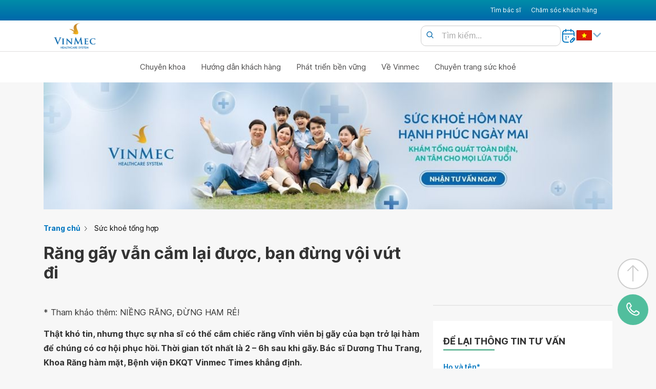

--- FILE ---
content_type: image/svg+xml
request_url: https://www.vinmec.com/static//uploads/logosalenoti_d40a0c287e.svg
body_size: 51092
content:
<?xml version="1.0" encoding="UTF-8" standalone="no"?>
<!DOCTYPE svg PUBLIC "-//W3C//DTD SVG 1.1//EN" "http://www.w3.org/Graphics/SVG/1.1/DTD/svg11.dtd">
<svg version="1.1" id="Layer_1" xmlns="http://www.w3.org/2000/svg" xmlns:xlink="http://www.w3.org/1999/xlink" x="0px" y="0px" width="600px" height="227px" viewBox="0 0 600 227" enable-background="new 0 0 600 227" xml:space="preserve">  <image id="image0" width="600" height="227" x="0" y="0"
    href="[data-uri]
AAB6JgAAgIQAAPoAAACA6AAAdTAAAOpgAAA6mAAAF3CculE8AAAABmJLR0QA/wD/AP+gvaeTAACA
AElEQVR42uydd3wedf3A39+7e1ae7D3bJJ200BYKLS2rIHuDKCAgQxyogCioqD+3uABFwS0Coigg
e5S99yyFtnSkzWj2Hs+++/7+uLsnafpkNXmStL03r9DkGXffdff93GcKHJLCtX/8PxGNRThp5Qkc
uXSVHPz+FTd+3QV4gaxQJJTymWPPSTti/8PmAbOBNOunDCgFcgA/4LJ+VEAkOK20fiJAGAgAbcB2
66cX6AKqXnjvpY/+/eR/erxub8B6LfC7r98YHXzAx197Qjzz9nO4NBc/v+wnEgcHBwcHB4cREeM/
hIPN7Y/9U0gpxUUnfdYY+Pp1t/9S8/v8+dKQs9xud/5lZ3xhPjATyAbmAoVACqYQNVkEMQWuRmAL
0AJU//H+v2yKRCINCLZIKduuOueK8MAv3fboHUIIwYUnXuAIWw4ODg4ODkPgCFhJ4KGXHvF43J5S
KeUyr9s7/4j9D1sClFg/WYBnhEMMFl7GM0+JBKHhjhelX+vV2BfsW/P8ey+ud2muN8KRcPWph50c
mdTBdHBwcHBw2A1xBKwJ4Nt/+J730lMvznW73EulIY+cUVi2HNPUl4ppBhyMLfRMp/Efrk0hoA/Y
UtNY+5pQxEuRaOTdvz30j6ZffPmngaluuIODg4ODw3RjOm3w05Yb77pJGIbB1eddFdcGffsP38tf
NHvfynOPOftQKeUhQoiVQH6Cr09HYWq0DNf2dinla0KI5//95H9eW7vlo82/+PJPm+w3r//Xb4Si
KHz93CsdU6KDg4ODw17H7rjpTxqrX3tC9AR7+dRRn5QAdzx2Z2YkFl124srjjyzKKTwYWITpRzWQ
3VmgGgnbiV4M6l838F5DW+Nbj726+jm35nrrsyee3zJwHI9fcZwjaDk4ODg47DXsiULAhPKn+//q
Xr5w2SJDGqcdMHfJMcAc9i6hajhsYWsgncDWdze+/6QilHvf+OjND750xucdvy0HBwcHB4e9nctv
vEp5Z8O7M/qCfZeEwqEnpZQ90mFX6A2FQ8/2Bfu++M6Gdysvv/Eqdarn1sHBwcHBwWESuOHfv41r
YH77n997//P0PUdKKW+QUn48SFgwplpa2c0YPF5bpJS/vefZ+4755s3f8dlj/s/H/7W3af0cHBwc
HPYCnM0NePqtZ1P7gn2nnrjy+HM0VVsB5Fpv7a2mv4lk8Bh2GtJ45ak3n7lL1/UHTzrkhN6pbqCD
g4ODg8NEs1cLDi++/3LW3LI5ZxZk538BWAK4p7pNexER4MOm9uZ/bKzd9J/DlxzaOtUNcnBwcHBw
cBgjtz16R1yYvPWR28uklF+RUq4dwazlkBwGj/OHUsqrbn3k9opE8+Xg4ODg4OAwzbjl3j/FN+q/
PnhrXjgS/qqU8u0Bm7suHcFqqjDkjmP/fjgSvuqvD95anGj+HBwcHBwcHKYRP7/jV6665u3nSylf
l6ZANXCDd5h6Bgta79Q1b7/053f8aqSSQg4ODg4ODg6TzeU3XuX6YPPaYwKh4FPSEaZ2OwKh4Asf
bF578uU3XuUIWg4ODg4ODlPFXx+8NW5Ouu/5B/aXUv5FShmaakHBYVxEpZS33/f8A8sSzbODg4OD
g4PDJHDn6rvSpZTflFJuNfqVVo72avfEMP9nSClltZTye3euvitnqteYg4ODg4PDSOxRmoBNtZuP
mFFQ9lO3y32o9VKiUi4Oux/xeYxEI2/UNNV+b07Z7KenulEODg4ODg5DoUx1AyaC7/35B4WhSOgX
s0tnPTBAuAJHuNpTiM+j2+VePrt01v2hSOi33/vzD0qnumEODg4ODg57DL/+143xDXdD9cfHSSlf
GGxWcthjGTi/b2yo/vhUey386s4bHIHawcHBwcFhV7A30frWBu/mui0/llK2GY5MtVdizXvn5rot
P3/8tSf8A9eHg4ODg4ODwyj4yvVXxjfOl95/eYmU8tEd9lqHvZGB8/70S++/smw8a8zBwcHBwWGv
4mu/vVoAbNleJZ5+65nzpJRbE2ywDnsv9jqofeHdFy/+8a3XKQBX3XSNo81ycHBwcHAYjrufuTdD
SvkLKWWfYUfv7wXYKc4Nw/qRpmnMkIY0DOtnh/92/OxehGGti6CU8sZ7nv1fBsCz7zzvCFkODg4O
Dg6JuOfZ++ZIKR8aJHfsMRhy51oxDuPmif8+fc/CqV67Dg4ODg57J9P+6f7OJ+46/Lxjz/kDsEds
ltLK6DTUwEcNSV/EIBAzCETNn96IQVdYpy+iE4gZhGMSw5DEDBnPEOVSBC5V4NEU/G4Fv0slw6Pi
dyukuBR8mvlvmnvozBzS+nfaL4rR8/E/H//XVz574vnPTHVDHBwcHBz2LqbdXvqZH1wozlx1Omcd
eYYMRcLnelzuXwJl7KZJQyWmUCUSCFVdYZ363ii1XRG290So646yrSNEc2+MtmCUtkCMjrBOWJcE
dYOoLsEWqqTsl4iwRkYIUARCEXhU88evKeT6NLJSNHJ8GkXpbiqzPBSnuShNc1OW7qY41YVLFTu1
GykRYrcb8oFdEEBDOBr5P6/b8/epbpCDg4ODw97DtNw9//bQP8QFx3/m626X+4dAKrupcDWYtmCM
D1uCvNsQ4KPWIBtagrT0RGnri9EV1U2NlGFJYwCK9a8gLkAJezCE/QbYkpaUA/+0BTH6hTFbfaYI
vKog26uS7XdRkulhvzwv++WnsKQwhbnZXrzazgLXbjgBdrNDkWjkF/9c/e+fXXrqxbGpbpSDg4OD
w57PtNszb7n3T74vnfH57yuKcjWgTXV7RstgAcSQ0B3R2dQW4tW6Xl6s7uXdpgDNPRFCYR0DdtA6
JXUmbKlshwZLkML61xTAXIrA59WYle3h4GI/h81M46AiP8VpLlJcu3/Sf8MwbvrT/X/9v6+c9aWe
qW6Lg4ODg8OezbQQsG6+94/iq2ddJm+6++acKz71lV8Bl0x1m0ZDIn+q6q4Ia5uDvFDdzUvVPXzQ
EiQY1M03VQGqQIgB2qZpgK0Mk2BKhjqgS1AFBWkuVhT7ObQ8nUNmpDIv20uWV+0fg4HH2D24+3f3
3HLFlZ/+apO97qa6QQ4ODg4Oex7TZl/8ywN/K77k5It+p6rqJ5nmFqnBjesO67xQ08OTW7p5raaH
dW0hgiHd/JBm+kTZX9wddnPTX0wgpUQa0hS2BBSkullckMKqijSOrkxnaaGfAV2bvhPWjwSEruuP
3PrIbV/+wumX1j744sPitMNP2R2mxcHBwcFhN2Ja7Il/fuBvpRef9Nm/uDTXCVPdluEYKEQYEja1
h7h7XTsPbOxkU3OQnrBuSicqpnP4NNNU7RKWhk5KTEHLsIUtFytmpPHJ+VmcODuTbJ863jNNKtFY
9Jm/P3zbpZed+YVtz7/7olh1wOG7+0w5ODg4OEwjplzAuvneP5Z95ZNf+jtwzFS3ZTR0hXVeru3l
rrVtPLa5k46+mCVUWaa/qW7gZCElxEyH/Ll5Xs7bN4fT52cxP8eL24pI3A20Wi/+7p5bLr7y01+t
uvr33xbXX/6LvWb6HBwcHBySy5Tuf3998Nayz51y0d+FEMcwDffjgQ1q7I2yeksX//mwjeeqe4iE
DXBZ5r/dxPQ30QjLeV7qEgyD4nQPJ83N5FMLs1k1Iw2XKqazj5YEhJTyxT/e9+cLv3LWZdteXvOq
OHTxyr1xKh0cHBwcJpgp2/f+/vBtRRcc/5m/W2bBaSdc2bQGY9z1UTv/WtPK2/V96LoETUEoe4D5
b4LYUdCSZKdoHFWZwReW5nHUzHTU6RuAKAER02PP/vmBv1361bMu2zrVDXJwcHBw2DOYEseZP/zv
zzmXnnLxHzVVO9V6adoJV90RnX9+0MZXHq/h9vdaqeuOIBUFoSY5pcLujGKaSoO6wbrGAA983MG7
TUFK0twUp7tQpl/SUgGgKErFgfMPmJOzMP/Z1fc+1jvVjXJwcHBw2P2ZdAHrj/f9xXfZmV+4SQhx
7lR3PhGBqMF9H3fytdU13PJmE029UdCU5Oeq2pMQAjRBxID1jQHuXt9BbVeEwjQ3JWkuYNqpLKUQ
Yu7yhctmFi4ueeLR/z4cnuoGOTg4ODjs3kyqgHXrI7eLS06+8KeKUL7CNNlj7TI2AC/W9PKtZ2r5
9auNVLWFEC5LY+WwywhNIaIbvFPbxxNVXXSGDebmeEn3mEtvWiyC/lSsC/eftyStfNmspx/89wPG
VDfKwcHBwWH3ZVL3tmgseq2maj9hikyTg7E396a+KDe83sTt77XQ3BsBTXV8rCYaAcQMkLBvkZ/v
HFrEp+ZnoSnTQLwaREyP/cSlub4/1e1wcHBwcNh9mbTdLabHPqsq6h+BlKnutC1YxQzJw5u6+MHz
21nb0AeaVbbGEaySS8xAUwWfWpjDDw4vZl6OF5g22iyAiG7oV2qq9qepboiDg4ODw+5JUuO7rvn9
twXAXU/dfaSqqD9nGghXYG7i27oiXPVkLefet4W1jX0It8Lelchq6hCaQkwI7lrTysn/3shf320h
GJMJSyZOEW5VUX985+p/Hw+w+vUnp4nc5+Dg4OCwu5A0U91VN10jbrjiV/K+5x+c+6mjzvwnUMk0
UVI88HEnX31sGw+u70AX5obvmAMnH6EJ2vtirN7SRXVnmCUFKWT5tOmwSCTgXzR7v5X7HbH4uVMP
O7np6t99U7z6+CtTPWQODg4ODrsJSRGwrvzNN8Rvv3a9vOfZ+1I/uer0vwErmQbCVV/U4Kcv1fP1
p2qp7YyAS+n3cHeYEoQi0JGsqQ/w9LYeZmR6poPJ0FamZS+o2Gf+olWLH/7aOVcEz/zpN8T6Z1+b
6iFzcHBwcNgNSNr+9dHW9cqC8vm/Br4+1Z0EWNsc5LvP1fHw+g6zALMQ08UcNW7iMqIc8IKUCfsX
Two61Y3eqWFA1MDrVvjuYSVctbwAv0uZeqnc5M+X3PXcl//xmaOcyEIHBweHvYS51/5ceI0ePvjl
dbu0ZWrJalhLR8tnKJ//pakamIElWh7e1Mk3n6plQ3MQYW3a007AsBGgDBApJHJE86WMSTNCz47I
MyRYKSYGf1dGpel5N92i9yQIl0JIl/zguTrWtwT56ZElVGR6poOQ9dklWZG2ym///H0hVJej9HRw
cHDYIxFAK7ARqN943TfjORFLv/cXpe6nXxjTQ/aEbhW/u/sWccWnvyJf//CN/ZYvXLZaIosFYsr2
RynhD+808/1n62gPxkzhatpKVphSn26ALvvtY4qZtDOxKdMsuLxfno/jK9OZne0lpkvWtQR5eHMX
Nd2WGdT6aIoqODDfR3VPhMa+GOGBScCmC7ZxLmqwtCyVW46fyfIS/1S3inXtun7if7dEqluC5phO
53Xk4ODg4DBW7Lt6ECE6kaLJH6t9zad3Pu41ul+u++kXx5yAesJ318a2xvSC7IIHgCOZQjeanojB
j17czk2vNRIDUKd5hKAuyXQpHDYjjaUlfjJ8GlJK3q/v45FNXbSHYwwu6qdKyTcOKuDaw4vJ9O2o
jKxpD/P1J2v438cdZiZ6Q+JSBC9eOJ/F+T42tYb44Yv13G+/DyBB1SW6LYWqYuo0XZbJsCjDwy3H
z+SM+ZlT0w76F/HDmzo5694tRHRj+gmmDg4ODg7jYaDhy0IFoUSR0fc1Gb5zTuDZh9b//PvbAA6+
+ovi9ev/PKxUMeFO7l+64rLvZ6dnfZYpEK7sEzb0RrniiRr+8nYLhjKFQsIoEAC6wbIiP384cSbf
W1XCqvJ0Di5NZUVpKmfsk83ifB8vV/fQFdb7N/aYwReW5HH98TPxu1XCUYN36vto7ouS73eRlaJx
VEU679cHqGoPIzSBHjU4blYGi4v8FKS52dwW4tmtPWa2einJdKv8dFUJS4r85KRohKLGjuecbFSF
3kCMp6u6SPdqHFhsarIme2HZ55qX4yUcNXipumdarykHBwcHhzEj2GlrkQYYGlBiCNcJrZ75J7qO
/Ixr7sGzNrz/q1+H5l17ndL28jNDClkTKmB9XL3xpDlls38BeJkCzZUAqjrDfP7RbTywrh2hKVPu
vDMiumR2pofbTqvg0PJ0ADa2BHm7vo8sr0qKW2V2jpd8n8aDGzutRKiSMr+bf5xWQbbfRcyQfPvJ
Wr7/bB33fNiOR4FlZWmkuFUKUjT+t6GDqBCgS44oS2VZWSoAb9cHeGZLF7gUZETnokW5/OyYMo6Z
lcGZ8zN5fmsPm9pDQ5QLmpyBFaogEDF4bms3miJYWZYWzwU7FVO7b0EKbzUEqG4NmRo+BwcHB4c9
lUEhZEauofiO61VzF5SsXLZ2y3XfaJ79nV+L9peeSvjlCUs0+ucH/lY8d8ac/wMymGRjnH2yDW0h
LnxwK09aZq8pswjafkQjNUCAMCQXLcrlgBJT6Lnvo3aOun0Dn/zPJs6/bwsdgRg9YZ25OV4K/C6k
AcQky2ekMSPbTGfw7vZe/vRuM/VhnZreKD99vYmm7ggAh5enMSfHa/p2ATU9kbgfms+toAgwYgZ5
fhefX5oXb9rjm7p4ubrHHEe5Y9dcUkJUjx8zmUgJqIKAYfDdZ+v4znN1hHU5ZXJzforG9w8rJs/v
MoMJHBwcHBz2dGztlkTGCCmZp1anHPFw2g8fPnPzddcMuRGMW8DaUP2xAPjsCedfDSxnkpUL9sk+
bAly/v1VvLy1C+GamlKHcUtaxECTEs9IoyAh3aOyqjzN/JouufnNJrZ3R+hTBaurujnmjg2s/OtH
HHTrOup7oggFkJID8r3xw7xa10s4KlFUBdwKbT1RPmoJAuB1q5RluE3HeWB9WzjuY5XiVs0FoEs+
vU8Wi4tME1xLb5QbXm2kK7azACVjkkuX5PHTI0uYn+lBmywhQwh0Ab98qYFvPl1LKDY1wo0EjipP
4/KDC+Jj6uDg4OCwV2CH6oMMVfS4yu5M/+FDX5p37XUJd/txCVg33X2zmD9znmzvbj/O6/Z8cccG
JJ+BwtVFD1TxTl0vuNVJ11wJK8hPRg2EZYa77dQKzts3G6LDaHkMicetUJzmAkDXDTrCuhmlpkty
vBqBvigV6W6+saKQ0+ZlmikZFEFBiit+mM6wgX0W06dL0hbpP2+x7QCvCDr6ouiWUJTnU0ER5Ptd
nLc4F9XyK/rXmlZe3t7b7/y+w6BLDipL5btHlLD6/Hmcv2/OzoJGslaAMCMqf/9GI9c+W0tkCgQc
u2uXH1RgmnRjhuPv7uDg4LD3IZFRX7dr5m+bPPtckugD4xKwrvz0V+Vtj96R5ff5f4RZZ3BSdzwB
fNwW4uIHt/JOXR+4pyZ8XsYkMmI6qt92cjn3nDOH8xbncvXBhVSmu4c2JQkwpIwLCpqqkO1VIaxz
3sJsnjhvLk9cupB/nT2H64+dwVeW5sU3eHWA/4+M/2qld1AEXq3//fpgzPxFEbSFYoQtoS/fq+EC
Tp6TwYoZphZtW3uIW95uTiwkSUmKSyHPEthmZnupyHTvKGAZVk6uZI63Kvjta41897ntxKbATCcl
ZHpVfnBEMWleFeloshwcHBz2NiyTYcTT6aq8Mf2HD50MUPnd38R3z3GbCC84/rwr3Jp7+YATThpb
O8Nc+sg23q7tmRrhypC4dMnSAh//OKWcpz87n88ekEee30VDd4RnqroJDpd4SwjCEUmt5S+lKFCR
7YWYQYFPY/8iP3l+jTSPafIsSXeTm6JB1KC6qz8lR4HfbRqIhZlY1O1VmJfpib/fYwlUQkBdT5Tm
oA6ARxMU+l1cdmB+/LM3vtLI5vawGSAwGAnZnn4Bqzdi8GFz0OoLoEuKUlwcWJiCR5fDa+/GhQBV
cOOrDfzoxYZJd4WyNVZHlafzuf3zYAp9whwcHBwcpgxbyErvdpX+1fPj52ZX/ewqueDbPxCwiwLW
9//6IwHw0EuPLFcU5fOT2Rt7L23qi/HV1TW8vK0b4Z5cnysBYEiW5Kfwl1PKeeaC+Vy0NJ80r8rm
thA3vNLACXd+zOVP1NDQFx0y2kwICER0PmwJAaAKwRFlqeBSeaSqi0se2srn/reFLe2mMJXtd1Ga
apoGX9neFx+MY8tTKUp1oYdiEIyxsjiVmVmmgFXXGWZba8hKVgrBmEGDJZwJAecuymGp5WD/WnUP
t65tA/cQCVklpLlV0rzmeHeFYtR0hs1VZEhSXQq/OaaMFy7chz+dXM5xszNG9kPb5UkQGArc8GoD
N73ZNKnzb6MI+MqBBexXkGKabh0cHBwc9jYEoCONQonys32+/WNPVDH9mXdJMnnh4ee599n7PKcf
cepPJPLQyczWLoBQzODyJ2r430dtiCmIFhQAMcnhZan87OgyvC4F3ZD8450WvvzYNv7zUTtN3VEU
l0Kuz0UwJhOOjgAMQ5Lr0zhznywQguwUjee2dfNRXYA1db1Ud4Q5YZ8sKrI8aELwdl0v77cEaQ3E
WFniZ2aWl+wUF5WZHrqDOgeVpvLTo0opTncD8Me3mrnPTiYqBRiS42els7AgBa+qsLTYj9+jEozo
XL66mo9ag0OkZQAMqMzycOEBeaS7VbZ2hLnxzSZChkSRcN2RJXz+wHxcmsKSIj9uIXh4U5epyErC
6hBCEDUkr9b0MiPTw6J836Snb8j2aUhF8OSWLgxHjTVpOH5vk4MQoAizdmuiH+exwsFGEQy5TvaC
C9aMF1N88/vU7I1NP/nsB8uv+bIYswbrrw/eKgDmlM3+BHCuMLezyXNsl/CDF+q5870WUCdRuNIl
miFR7SLKmsKTVV08uqEDAFURBKIGm5qCCGBpaSq3njiTBz41m1yvmtB8KQFUwbNbu3ilpheAsgwP
fz65nLMX53Divtn8/LgZLLWi+xQ7UFQIuiIG33l2O9UdpjbqjIXZ3PuZudz+yVnsW5gCwHNbu7n5
zSaklThKCDB0ydZO0ySZ6tXISzMFsf+ta+fpqm5zTHVroBO0uDjNTY5lstzeFaYrYkDM4JrlBXxt
ZWF8JTz2cQffeKqWvphhSZISVZcTmtpAAkIR9ER0vvZ4NU9v65kSU93Fi3I4fGYaRB2H97EiwJxI
Q+74I4f5gmH6PDq7e5KRIMMGRkg3f8I7/6DL6Z9r0CH5GBIjbGCEYjuukZCOEYqhRPW9Y5nImBrU
ij83+zu/Tnvj13+QYy72/PnTLpG/+c/vUmaXzvoeZrHoSVUa/OGdZm56rTFu8poUDMmsdDfXHVXC
01Xd/PW9FoRHpTOkc/uaVo6alYHPpXD6Pll82BzkgOIUPrs4D5/blF+Pq0jjzrXtCNv0Jul3BFcF
DX0xfvT8dv52agUzsjwsK0vjP2en7dCE9kCMm15r4F/r2+P1BV/Z3suZ92zme4cUsawslQyPSiBm
0BaMsXpjJ798pYG6vljcRGkZi6myfb6s8avvjnDzm02EDUCFYq9CxJC0ho1+86aV2yvHr+G1zr++
OYgRiHLJQfn85OgyFEu6ePzjDi56cCstId3UMEZ0TpufyUmzMvj1yw1s6opMmM+cKewKWgNRvvr4
Nu7+5OxJ1WRJwOdS+PYhRbxc05M0bd2eiMCMvNUUQVmqi1SPiiIgrEvaAjFaQropbCmi35khYnBQ
aSrLSvzcv66d+r6YeT04Yz5hCEAaEr9L4TP751Pgd2HY8zDwM8D969pZ3xzsv7c57FUIzCCvBXle
Tp6fhYr50GsjJXhUQWN3hH+ubaNvr8gdqB8WE56TgP+M6bb06trXxMr9Vsja5rqvlOaV3DzZzX5i
SzcX3L+FlmBs8kqV6AYrilO5+fgZHFCaSnVnmE/9dxNvNQVBgRRV4ZGzZ3NkZQZSgpQSxWrbmoY+
/vVBG3eva6c6EDNTOUjwACdWpFOZ4+Wej9qp6YsCcERJKtccUshBxWYtwmDEoLY7zBt1fdzzUTtP
Vvfs6M8lgJjErQgW5XgoTnMTMyRbO8Os74iYm9KAGoz2xXD4zDRuOKaU8gwPuX6N619p4Jpn6kAI
jq1I48erSuiNmIk932gIgGYagWXU4JrDivnVJ0rRpeSiezZT3xPlnnPnkp1iyuovbu3m/PurqO01
TaRG1GBBlof7z53D3Fwfb9b28NXHq3mrMWgKyRN0vdmb9XFzM7njtEry/WN+dhgXMUNy8UNbufP9
VrOo+KSefTdEgmJIDitN5cIluSwtSiEv1Y2qCPqiOls7wnzYGOD1ul4+agqwvS+KKgSL83z84KhS
DpmZxgtbu7nptUYereomIqVTvmiiMCBFgZ8fVcoVKwqH/eg7db1c/NBW1raEEC7hCFl7G1KS5VK4
64xZHDc3M+FHtnWE+dbqGu7b0kVsz79EzWd74b1tZcdNXxrTLrRyvxXyqTefmVGaVzJpju22JqKq
M8JVT9XQ0hc1N7AkXsg75sYXdId10r1WaoJMD788pozT795Mty4JhHVuf6+VVRXpcXvzhqYAf3y3
hfvXd5gRgpZkJRXTB+q0fbO5/bRKvC6FBdlePvfYNoRL4YXaHtbcF6A8y4PPqxKNGrT3RqnpiZrp
CFyDLLoShCaISHi7OQRNdkSf6NfwyR0+Dprgle29nH7XJvJTXZRluHm7PmAWko7onLkgm+VlpvZs
c2uQN+r6LD83iVuB2RmmSbE3YuB2qfzmxJK4cPVadQ+XPrSV2p4owiUwdAOvKrj+2BnMzfURk5Jl
ZWmcUJHBW9sD8eNO1DrBpfDExk5+8lI9vz9+RvIWSAI0RfDlgwp4aksXTYFJfADYTVEMyeUH5vO9
w4vJTXUNelejItPDURXpfD5q0NAToTOkoyiC0jQXuX7z80dUpLOsNJV/rWnlW8/W0R6ZwrqZewpS
4pbws1X9wpWtdLCHVg54YFtamsrfTynnsw9sZUN7KOn3Zofpg+2L/O0jijhubqZZvCQ+9xJFCN6p
6+XzD2/jvYY+8ExNAvCpGBaIHW+gzhyzD9bKRSvOARZPZmv7IgbfeLKG9Y2BSbmAZcxARg0z/F4T
fNQS5GuPbSMQ0ZHAkZUZ/HxViZmGwKXwnw3tvFHbG//+63W9/O6lBmp7Tc1UtkfhwkU53HhUKVmK
IM3bb2aTot+HQWgKnbrk/eYAr1X38HZ9H1W9UWKq2Fm4sttqj4VmfcalmL/DkNohHdgejPFec4CH
NnZSH4yaal1NcP+6dja0BNnaHubBjV2gEBeCPKpCkbW5IeHaw4pYVGT6e71e3cNn7tvCps5I/5Os
Lvm/Q4s4YV4mSDNKEqC+NxKfWzNv1gROqEvhlrea+Nv7rcMNQVJYXuznrH1zwHDSNgyFAIganDk3
k18dW7aTcDW4wpTPpVCZ7eWAYj9LClPiwhWYS8fnUpiZ6TFLSDmjvsuYvnASlwG//EQpXzukKP6e
Iswf3ZCEokb8b2EpoA8qS+OO0yuozPSYyZadadjjEQJkxODchdl8Y6W5VgT9a0URgme3dHHmPZt5
rzmA8O4VwlU/Mlb4dsYFh42p1/99+p7KJXMW/wLIH8v3xssvXm3kz281DylkTBjWZv/J+ZkcU5lB
V1+U1kAMBGyynMk/UZmBBJYW+6luD7OmMYCuQ09Y51MLskEIyrO9PL2tm3DE4Nz9cvj1MWVcvqKI
FTPS+KA1xEPrOwhGDJ7f2sWv3miiT5cIrIicHVdp8p7IRYJzKIIt7SH+u66DOz5o5d3moKnZskhT
BF84KJ/SdDdeTSErxYUAXq8xhatt3ZH+OYoafHqfLH52dBkeq+i25Z/ML15ppK43ipSSOVke9i9I
YWtrKO7AP/55hLfr+1gxI5UZ6e5J88cSAvL9Gqs3ddEV0h0tViIklKa6+MfplRSkuZGyf6MWA37A
engYwtXSdgnqCMS48vEa1rUGneLbu4jAHGsv8JNVJXzj0OId3peYH/jtqw3c+nYzR1Sm47PM4LaS
vCTDw8HFfp7Z1kNHMDZ0JLLDbo9dtWRRvo9/nF5JZsqOhjAp4d9rWvjcI9toDFg+knuXVlMCwhCu
ujEJWPfcfvelwHlMgmO7fYLVW7q5+qlaQrqRXPW/lGR7VK5dUch1x5Rx+j7ZfKIynVkZbjqCMbb3
RXmjppf5eV4W5qegCMGBxX5erumlvjtKXW+UZSWpVGR5cKsKC3K8nLFPFletKKQs06wb+Hp1D89U
dfFBc5AXant4obqHPn16+Y4IVRCIGPREjB03LCnJ92lceXAhGV4Vu9nv1fdx0f1VbOoII9yKmbBD
N1iY4+Ovp1ZQlO7GkJK+iIFmHfv6N5roDMbIdCv845QKvraiEMMw2NAaIjgRUUmKoDcYo64rwvGz
M/EnWzAfQHGam82dYd6q63U2mcEIQDcoz/LyuSW5ZgJda4cW1r9dwRgx3cCtKWYJKuurdmChFP1y
eDBi8K0na7jbTkPisGsYErch+b/DivnW4SVWhQnzLaswBLe+08I3n63j7e19NPdFWVWebqansT5n
AGWZHg4oSOH5bd109MX6NekOexaGJNej8qeTy9m/JBVdSiQCM1hd8tvXGrnqqTq6IwZiAv1sdzME
MPoMnVu2VxVkpmXeLBA5Aw6Q1NY1BWJ86ZFtbGkNIpK4SQozTRjzsrzcdkYlfo+KlJCX6mLFjDTO
3CebZUUpNPZEeXRjFytnpFKU5ibdq1GZ6eHxzV2098UwJJw6LwtVEczM8lCZ7QUheHd7L9c+XcuP
Xqzn/ZaQuRkowtQOTUd9esK8JYKwIenqi1Ke6aEwzcUHDX189v4tfNQa2iFCMkUR/O2UcpbHy++E
eWhDBweWpNLYHeGWd1voC8b4vyNKuGhpPj6XwhEz03m6qottHZGJETgVwZa2EB6XwlHl6ZMybPZD
QUm6h3vXtxOIJvmhYHdEEbT0RXlsQyd+l8I+uT5cquC1mh6+trqGn7/awB1r2nhhWzfNvRF8LoU0
jxrXckkJwajkxa3dXP5YNXdvcISr8eJRBD9bVcI1hxWjKgJ9gIlbEYL/rm3jK0/U0BeT4FZ4f3uA
tkCUIywhS1p+ChIoz/JyUGEKr9T20haMOet/D8SL4LojSzl3cS6G7E+pohvwo2fr+MGL9YSRCHWv
DXqwF71/xNX/+3v+IC7/1JdlY1vj1QXZBb9mErVXX3uylpteaUB4kuh3ZZgaE6GYTt7XHFzAz4+b
EU85oBsyXgRZSjMFQXsgxlmLcvCoplP7719r5IrHq8lK0bjv03NYVZlOOGrwSm0P/3i3hXs3dREK
6bt/OLkEojrZKS7Omp/Jq3V9fNgyKEQ7ZvCLI0r41qoSpDSj686/ZzNLiv1ce3gxb9b1svJv6zhz
nyxuPb2SVMvx8fqX6/nec9sJCzFxY2RI0t0q9589h6PK0+LmqKQOkXWOLz5azV/ebEJ41PgGNF0Y
T+a6gRf/uLqlm3msTpmdwXmLcvnh89vZ0BICtyVJWZpMt1thSa6PknQ3Hk0hHJNs7QjxUUuQqB34
MYHDm/T1Ef/f6M452jEeaU6HPI6EXI/CWXMyrXRk0kwMaRHRJfd+3ElvOGY+EMp+ldUxFWmm31X8
HOZvPpfKy9t7ebc5iFASJyMd9RqUo5veocZwLGvUbpO0JXlj0EEGuFIIMeCzSWQ86zF+rY5yDEdL
hkvhlMp0UrR+M7EQUNsd5fGtXUhViT8QTViUeHxeMH8Z6FEfnxfz94k+9ziQo5o+KWUu8AywiCQL
WPbBH9nUxafv2UQwaVnAzZQFhT6V7ohBwJoML/CXk2dywZI8AEJRg2e3dJHp01g509TI6Ibp9q1Z
gldMl3zuwSrueLuFC5fmcc5+Ody5ppUHN3fRG9LBrfQvkN0cITAdiqOGmb5h4FNK1OCcfbL4+xmV
pFjK0d++2sB3n6zljrNm8cl9c7h9TSu/em47D10wj1k5pun0ic1dnPu/LXREJtZvyfYVOHhGGo+c
M4ccX/JTN9jr983tfRz7r4/pCk8zX6wJKcZt+e5pVjbv8SzsmNEvUCkDw16t3+33LIEMAWgqeFWE
MsHXVMxIbuJMu/0utf8cw51TYprpR9LQSavu51B3ZvNmNbSPmgQiZn3SuFNVzAADhFshP9VFiltB
EwJpXf9hKenqi9FjpZhBFTsKYMOdD8z2GiOM9Wj7H9GH7ruqjMo3TwhhFm23rg2/RyHDreLTFBTF
XOO6LgnpkvawTjhqRay6knhvH/d6tPLHqYqVm0qOv532vEUTJPpV2NlPepTjP2QP7P3Guk+4XAo5
bgWfSzEVH0IgdYOwLumJGub9VmLtTcqUP9yOasd5/cM3Tj143+UL7D4ns0ECaOyL8rOX6glGjOTk
FLI23nmZHm47o5Lntnbzf8/Xo6uCkCH54fP1LC70s6gwBa9LIcWl8NWHt7JvkZ+Ll+RyREX6Dlot
TRX89KhS1jYG+NdH7Ty0qZOOkG5OsqV92xOEK7u/CMBjag7i/dINFub7+NnRZXHh6rktXfz05QZ0
RVBgle7pCcb4ybFlceGqtjPM11fX0BGKTXiEqJQgXAqvV/fwuzeb+dERxUlXv9rHXlyYwomzM7hr
TasZnjzV82/lTJuX4+XzB+Th1ZTBWTyG/aoBRHVJdyBKTWeYD1qCrG8L0xeO9W+mY+yjAKQQHFiU
wqVL8xLKfQM1HaY/kJm08C/vNNMY1CegXL2FlJy7bw6rytPiMt+ET4GA7kCM37/TTL0VYfzFpfks
LfYT0fvPaI+3KuCd7b38/YO2ITVBGJKZfheXLs0jx+/aoVDCwOPc/1E7T23rSZyrSoDwama0cNTA
7VI4vCSDVRVp7F+QQlGaG5e9oWFqqqKGeS1/3Brk9dpentzWQ01XGDTVbOtQCSUleFXBNYcXU5ju
NoMV2HG87XWpCHi/oY+/vt9qprhJQJam8LXDislN0XZIH2E75j+ysZPVVd3Db/JSIiM6WX4Xx87N
4NDyNBbm+sjyu3BpwrRmSPPBOqobNPVGWdsU5IWqLp6r6yMQ0Sc8AMst4YKl+Swr8pua2jEQjep0
h3Uae6KsbQmyvi1Em51weleFHQk+VfC1Q4qYme1BH2p6Zf+6E8DjGzt4dHP3LvvjybCBx61weEU6
R5ansV9BCsWWNltRTGuHNCRRXdITirG+Jcib9nrsjpj9ncIH3BEFrOtu/2Xqwfsu/zSTmLX9L++2
8HptLyQrYWNMUp7u5s5PzuLA0lQOLkslqkt+/FI9uqZQ1RHmmtXV3H3OHNK9GqtmZfCFZQVc9tBW
/rehg8PKUrl0/1yOnp1Jpk9DNyRPbe6kIRgjJqAjJuOC4Z4iWO3ETjdpM1/YO9t7qczxsr0rzLee
qqWtL0ZRujtepPr0+VkUZ5iFqHXddFJe1xJMmhlYWnfqv7zdzDGV6RxaljopQ+NRBefsm8P96zsI
TYNABgFI3aA0zc1lB+WTMg6/paguCesGm1tDPPRxB3eubWdTu11QfPT9FEIgYzqHz0zji0tHH5jc
F9J5fls3jTU9CGWC7hFWjc7PWprrZNEViPHvde3UW/nxTpmfxUmzM4b8/AM+lb+/3zq0AGtAYYrG
JfvnxeuPJmJ7e4inqrrZWZzB3KRiBqqAM+dn8fUVhSwu8uMbhdBw6Mw0Ltw/j+aeKHd90MpNbzVR
2x0dVuBwCbhkcS7l1kPWcNR1hvnPug66o8bOO4+EdJfCJfvnUZrmSvj9jkCM1Zs6EaqaeJ3oBmku
lcsOLOBzS/OoyPbiGoUQcvycTK44uIC1jQF++3oj96zvIAK79KCxExJcwElzMjljXuYuHyZmSCK6
pKE7wjNburhtTStv1AcwFIYW2BMhAF1SlObii8sKmJnhHu03yfYoPLqpizGJDdb5PALOXJjNlQcX
sKjYj28U96xDy9O5ZGk+Dd0R/vthGze91WzmopwiP80RBaxFs/c7DFg5oOtJ5Z2GAH97uyXpaoaI
IanvMZ8ipRD836oSAH78UgOGW+HJrd38+Lnt3HD8TAzgS8sK+KA5yB/fbuaJrd08sbWbZYUpnLso
l03tIf7wjtVm6wLbU+WqIVEEtT1RLnhwK+82BqnvifBWo5kFPsenkpti3gBLMz3xr/zy5Qb+s64D
kl1mQxU09pjlgJYWpYzqQh0P9tJdUZbKirJUnqvqnnIBy26ZIc2nPamyS9eYaeESuFSVJcV+lhT7
uXBJLr98uYG/vd9KNB4SODKGmRyNAwt85t+j/Krfq1Ka4QHZPaFjE7ZUaKNtx5iwjhmMGegDFntY
N+y3d/y4JZOHoiNfGLokrgEb/GnDHGIiRqJ3LWKSfJ/KdUeWcvEBefFKFHKA0+JQlkcwXSWKM9x8
47BiTpmfxTefrOHB4bQW0hyHYcfauocWpbs5otTPw5u6EO6d/RkNCaEEx5KAIiGiG0Ov85hkUZ6P
Xx9dxrEDspAPlx4k7tsjwKMpHFiayu1nzuKY91v55jO1NIf0CRGyJMQ1V3LMag0z7Y8qBD6XYFaO
l1k5Xs5bnMstbzbxi9caTQvLaLVZpnMe87I8pNn5G0f6irV+SzM9eN0qIWOUAT+Wpr04ReO6o0o5
f0luv+Z0wNgPtx5VRVCa6eEbhxZz8txMrn6ylkc2dyU/zVMChj3j5TdcpZ208oRTJDJttAccD7qE
373ZRG1nOLkhvqqgvi/GFx/aykPr2s2ne8UUsr5/WBGaIcGlcsu7Ldz9YVt8b/y/w4s5tDTVvFm6
FN5sDHLVEzX84e1mUIVp597rJKsBaIKwIvjFa43csc6svYgh8XvUuDO7fX98YmMnN7zRhJysVAaa
wgMfd/LIpi6zHZNwyjyfxonzsuIb1nTBdtAdmHdqtD8DsU3fM7O83HxSOT86vBg3Y7gGpJlcd26+
maxWGWWbABbleXdwxh4//bvzaNsxpp9+/+gdxlEM+Gu4sR52Pgccf6Q5S9TtTLfC30+p4HMH5pv+
RvZxhRj2GIPfMyTMzfNx6xmz+OTcDLP4+VDfFf3/Dj1eZoDRCbMzzaYO8RQmEsybvbEN2X9dMjfb
w62nVnCslYV8YNuG7fOA96U0tUEXHpDHn08uJ11T+p3jJwgx5vUodvietMbO71H55mHF/PH4maSO
NThESiqzvWRaCUNHaoN9yytOdTErzTX6MTEgx6Nw66nlXHhAnqlpG2D6HXFuBh5Kwrz8FG47o5Iz
52ZObELrUTKsgPWtC66uAE4R/TXvk4J94Ge3dnPXh23JT0wmzXxPjSGdzz+8jYfWtZsBCJaQ9b1D
itB0g3DM4PvP1rG2MQCYT1M3HFdGeaYbqUuES1iZ00cn1e/xxB9pbbu3AAPmZnpAWP6awvS7+tZT
tbQHxvAUNU6EAuGozo2vNdIdnrzK7qfNyaQ00w3TqMjpRGkL7WweElAUwbcOK+bixTkQM0YcXwFg
SCpSXZQP0GqO2Hbr38ocL96JVjPZuZ+SYaq2/50+y8BEN/jxEcWcPD+rvyTOCP0YqgtWJTCyUzRu
OqmcOdkepL7rmd1twenw8jTyU7QRr6GxDK1XgZ8cWcLS0tRh/V4GZCFIHA1p+ZFLCafvk821KwtB
H3n9j4XxLhkxYCwlcPaiHK45uMAUgEc7OYpgXo53zA+LmT6N0gz3yAENNrrBj48o4bi5WRjEAwN3
CXs95vhd3HTiTGZleczqLOMczzG1IdGLj7zymADI8KefBJSSZN8rgaky/sWrDUSjxqSYUySAJmgO
m0LWAx+1mW1RBN9fVcIPDi9BE/BxW4hrn66lMxADzESS5RkeMCYgImOPx9QTd4ZidAZjqMJU53/j
8WrWNAcRdkj+ZLTEdnjf2m2ac0n+ZieBOdkejqnMMIWO6aXI2uU+DcbulqIIvra8kH2yPGZE1nAI
U+KeneXF7x676n6fbC9+rzqhc2j73iRjnuxDulURTwEzlQgBRA2OnJHGhQeY/m+JbrsJ/OGH3QgU
YV5XJeluvndo8Y6BMLs4ZmUZHpYX+yEmxz03dr9PmJXBp/fNGTbw0v68/b4Y9N5OxwUuWprPimI/
ctyRuuNjqCG3+/CV5YXsk+dFjua+JCFdU+KBSWOZzmyPyuxsL0hpJqEeCmteji1P4zOLc4HEwslY
l5ItZJVmeizhV44yd8LEkNAH6+RDTpS3PfpPn9vtPifZDbDN/Pes7+DlbT2W9mrid754ZMng1y0h
67JHqwHB6QuzMYTge6vMjMY/erGeRzd18ZvXGlhVkc63nq6zfIuc5IYjIa1w2Ye3dHHevZv5/hGl
vLCtm3s+7kxubrMhGiN1WFzsJ9dO1zBJF9rZC7O5Y03rVGiox4whJR82Bkwt34A7r08TlGd6yPa7
hvyuBObn+zhhfhbrX2tEaMMlGjR33n1yTadiQ8pRCR72J8qzPOSmuWhtCZmpQsbbcSHY3B7inbpe
MyghQd88qmBRYYpZ+mmI/le1h6jrisRTuAxEEdAZ1OmLGf2qvynC9us5d78c0ocpwiuAtr4oz2/r
Zn1riFDMoDTdw/ISP/sX+4caSgCOnZvJkjwf77cExxUhnO5VOaIynYc3d437niExfXQ+t39e/wti
588IoKknykvVZr/DMYPyTA8Hl6ayb2HKkMcvTHVx+oJsXqvvG19DR0FDd4Qt7SEUIeLanjSPwqxs
bzySO+EYSMhJ0Thznyx+9kK9mfZk2EGT5KS4KLQClcZkvlYEs3O9Iz+1WKbWs/bNIXOodDqWrNDW
F+W5rd1sbAsRjBqUZnhYXupnSVHi9WhfiifPz2L+601saBvfehwLO/Xk+n//Rlz9mavkfrMWLnFr
7v3scUpWA4SA1mCM299rJWIVV57QfhsSlxBEDWOHuno2UppCVmMoxhcf2Yoi4NQF2Ujge0eYyTJ/
8nI917/ZzF/ea6WxL+oIV2NFVXisqpu1LZvpihqgTbJwZUi8Aq5cWchlywqYaUVbJVu+so+/sjSV
RQUpvLO9d9Iu7F0lrEu++2QNb23vQ9PU/kLfmqAgzc3n98/jogGO0Ik4YVYGf327mZ7h+mlFd+5X
4IsXAR8LqR6V+VleNjQFTZP0eMdUEdzyVjO3vdOS8FBSQrpP46kL5lGW5dlpXzbzUkpue7uZm99o
JsWjkqhRuoQ23dLSj6TlSya6pCLNxbLSxFG1dv9qOsJ84aGtvFTTQ0CXce/lMr+LH6wq4XMH5ifU
AkkJeSkaR5Sn8X5zcNzzc3BJKkUpGg3jyStnRaeVZbg4yOp3oqUngA1NAS5/tJqXtvcSjpmGUaEq
zE5z8dOjy/j0fkNrvw4uTaXAp9EUNiYujUiCuXlsYyc/eLIWqZmRoQLwuBTm5Hi5emURRw8TnQpw
2Iw0NLdipkcZbkgNSWG6O37fHCsVmR7S3Qrdw53HMNfjQSX+oQ8kYGt7iC88vI1XanoIGtL07VIE
pakaP15VwsXDRCPnpGgcVZ7KhpbgRE/JkCSQOMx/NFX7NJDCJDxnrd7cxYs13TCB6YJsVfBhxX4e
PXs2R5SkmqE0CU4gzccamsMGn3toK/d/1BbPv/N/R5Zw8aJcAiGdxmAM4QhXu4amUNsXpTuqT5rm
yPbz8QnBDcfP5BdHl+3yTWJXkRL8LoVPzs/aLaJLpYS2iEFT2GB7RKc+rFMfNtjaF+P17X189bFq
7vygbdhjLCxIISNFG1YTLaXEpSnMyk0cqq8bknDMSJyZwHpxSb7PND1M0ILqjEm2h414n+M/EYOG
sE5HWB9h8KA3atAZjlE/YOz6f3SaIoapyZxqK6GUlGV6KUob/nr4+asNPLGpk4Bi+psKt4qwruVr
nq41y5iRMGsLqiJYWJDCWOIehmK/fB/z83zjciAXALpk32wfaZ7EaRskZhqSX7/cwNNbuwkrAtwK
uFWkItjUFeGHz9ax2ep3ImZlesxxlck1E4ZiBo2hGPWRGPVhne1hg6reKE9s6eKiB6vY2ByI92nn
gYDSDA9FvpF925BQlukmJ4H2WgLhmIE+zDEqM9zkeIe/H2CYZuWZ6cP7Y/78pXqe3tRFUBGmosOt
IDRBXW+Ua56pY2tbaMjvaopgcaGfycjAb7OTtHD1eVfJl9e8mr9o9n6rrJeSeivoCuum+SRmWNlm
JwYZk8zK9nDjcTM4Zk4md589h8/vn4vQJRhD2PIVU5v2+Qe38r+15iay+uNOnt3WHXfcnu4b5LTG
yrw7GZgZgCV+VeGG42fwZetJe7Kxu3vMrAxyUl1Tq7UYTXuxfJEUgVAw58z6V7gUgrrBg+vbCUb0
hN8FyE9RKU93D32dAeiSynQ3JUNs8D0hnbdqeogk9GUxx3CfAh+ICbwm7fCzeJ/NH2H9q45Q6UoI
0w9t4JgNPE787+mAhKI0F1mexA0SmDmkXtzWYybK7f+aqUFxqXSGdV6t7e1/IwGFqS48yvh2NImp
PTx0ZpolUO/6cZBQkeXGPURwjQC6wzrP1PTEK3Ds8KZLoaY3wgdNQ2tBslM0MnzJTy6sCjNYSwhl
hzWneDS2d0W4/+NOs9+Dxt7ukksV+FzqsB7Wts/d4jzfToKyPZ4bmoJsbQ8P2c7SdDf5qa4hx8MM
oZPMyHDHoxQT0dgT4fW6PjPJ9aB2CJdCWzDGm9t7rT6z02fA9KFWtMmTsBJeXR63eyUwK5kntvv3
Uk0Pz23rmXizkSGZl+01HeyA/FQXvz+pnOuPLiFbU5CxQVENBmS7VH5/UjkHlqRyxePVXPtkDV98
bBubO8LTJI+Rw6gQIHVJmqbwq2PLuOzAfPvlKWNWloeDivzTXsAaDgkgBI09UdpDQ2tzVFUhy6ua
pVYSfcBSeZSmusj0JPa3aAvrPLixk77ozgKW7Ru2MMdLqlcbOmv4hHZ8z8PvVodNqtkVNeiNDGPX
kdAaiA57jnS3Srp7YoSNYyrSSXePN7GsJM2j7ZQuw+oOAL0RnZaIMYSmQxI2oCscG/IMXlWQ7U1+
Wa6dWz4AIajqNIWeoTS8iiIsX8FhRlSAR5g+j0Od+dX6Xj6wtGWJyPK7mJ3rG/qBy3ot1a0mVLLY
reuMGPRFhrrvmBHrrX2xhCNiHzXTo5KhJTlLwcAxTvRiZXHFKiC5ua+sxfvnd1qIRSdWewWAS+Gp
rd2cf98WNreaTxsel8LXDynm32fOYp8sD4QH3LwNgx8cWsRXlxVw6xmVFGV4+MVL9dT0RhFTkKDM
YRzoEr8quP44U3M1HcjyqhxRkT5pGrxkEpEw1PZi37fc8et5iNA0CbNzvGQP8cTa3hfl2dreeBLJ
gdhHLEr3UOBTh9eUOQzJyNFjcsS39RGsYP1Ku12fIPubB5ammpFs40yDYApXOx/BfsUwhtOSCXSJ
5Zc1dFSty05TM4VEIsaOHRvczlEYFKQBKT6NhQlM+cIaq3fq+/i4I7EGyx6fWVnuoYUaOeCAido5
zF+DX42N8ACrKJOrK9lJcthUu7k4Oz37oGSe1NZIvra9l2e3dpslcSZSopTmDTeqCB7d3MWJ/97I
Ixs64m8fNy+TB86Zw4lWMjxCOpftn8dlBxcC8FxVF5s6wuDRxlZSwGFKsX2uUjXB708q5wsHJLfs
yVg5uDTVzOcznb3cR0LAqK6IUSTCqsjxog6hQdneG6WqLURrr/VEmuCUKW6FxXneaZVjbM9iagSE
RP48UoLPpXB8RXp/Qr1xMGzGgFFEvI0gE0xthOjg/gzxOUMyrO+U/aHMFI1KyxI0+Fhh3WBtU5B6
S1uWQOEHwJL8FNzDRhVPDCOuikmel50ErHVb188BFk/GINz5YTuBsG76OEwQLiHwCYG0pHfFrbKp
M8z5D1Tx65fqiVpPHnPzfPz7zFl89cA8zpibyXdXleBSBS9t7ebbz9TRHdEnxDnTYXIQmD5XmW6F
354wk4sX5067uVuc72NOnm+3NhNOCBLS3ArzsoZ2aN3eHaGzJ8pGy2lVDppNO23CnBzfbhE84DAy
9hxuaQ3SM4QJ+qS5Wbg1ddo8pNiBldJ07TWFFrnzep2OGIYkZgztgCUEICULsj2kDWHyDMQMaroi
1LWF6EkUBGIdem6eD+9eGCAW7/Fb698RAKcedvKhEvy7fsjRsbE9zFObOk3H8YlYiwKIGHxqbgb/
PbOS4yvT0QyJEdURLpWuqMG3n63jCw9X0dgdASDDp3HD8TP50xmVlKS7aeyOcMXqGup6o6YjnMPu
geXQnu5SuP64GXzOKtg73WYwy6uyoswqtTTVjZlKpCTHozJzqAzuErZ2hMGQZhFpIFGyIiEEC/N9
E1Ng12HqsTaCj1tDvNdg5pEamPATYGGBjwW5ZoLMKbuIBHEneVX0m9rs+AZVFVb9vKlZlAOT2g4c
w8EEIzq9USNh/W/zOGYqkUW5KTsdx96zt3dGaA9Eqe2L0pWgQob998wMN6V24MuUjMrUEBdLD9pn
qezu6/YDq6wBSEowsZ1Y9MmtXVR1hCcuqkY381xcdmA+h5anc2RlBqs3dvKr1xp5p6EPKQSGqnDb
mjbWtYS4+YSZHFSWiltTyE9ViOmSq5+s4f2mAMKtYkyTJySHEbBy2/g1EddcTUfsi+nwGWnc4lKY
vEws0wvzoViS5XeZN9wEdEZ0Pm4LgYAPLedZMcSduyLbS5pboScqp0+EnsMuYV8jHSGdtxsDHF6R
vtNnMrwax1Wm835j8hN5DtlOBZ7c0kUkasSLdduY61uwvn0KA6MEoBvMsTOvD7Ko2n9vbgvR2Bcb
slyZHdSyIM/b/4IY+K7g4/YQkZhBbSBGZyBGabo7YY64VI/K7CwP61qCCFUZsq7knoYGcPtj/xQX
nniB7Ortzk9LSVtmvZeU1SGEmZrhyU2dGIZMmPxzlzAM9i9KjUcNpnpUztovh+PnZPLPNa38/b0W
3m0OIgW82dDHWXdv4uefKOMzS8wN+WcvbuffH7ZbiSD3jsnf3RGY6TjS3Qq/O3EmFy7KTW5Np3G2
FWB5sZ+8dDc1neG9U/MiAANm5XjJGyIrfG9Ip6E7DJrCh+1horqBa9B9Ip4SItVFqd/F+o4w03Pm
k80euICk5MVt3fSFdfyDsswLAasq0/nN281EpkobIgR3b+jk7o/aSbjmBAPqsU7muJljZ4R1ZuT6
OG2frPiYJfrsU5u7TI2SK7EVSRoSr1dlPztz/Q7HMf/Y2BIERdAciFHVGU6Y5V5i5qpblOfjoY87
dwvz6UShAEgpLf9gYwWQTpKv2nUtITOfxUQW+lUVXq/v44L7q7h7bVs8T4/fq3LZ8gIePncuvzmm
jCV5PgBqeqN8/rFt/ODZOv76djM3vdGEnOgs8g5JQ2CmYsj2qtx0gilc2a9PVySQ79dYZqVrmIq2
jnp9J+tCsAqBzc7yDDlZLcEYW7rMigmtfVG2d0aGbFJ+imYWi95THd2FaQpN+GPbpKbzot8FPJpg
fXOQD4bIuL1Pno/9sr2Ws/vUtFGoAuHREB515x+3MinRwjFDEosayKiEmIEGlPg0TpmbyT9Pq2BO
rrnXDdYmCQHrmwP8b2OnVZouQf8EZgb3FI2iRJUvrD/ebQqaHzYkW1pD/SfZ4Vjmh/crTJnUJJ/T
Absom6kNhEOt15OqCHi+upuWvihCG29Ok36EgN6YwdPbunm5tocjZqTxjYMLWTUrA5cqKMpwc+WK
Qs5ckM2/1rTyx3dbqGkP8ZNXGkhVFXp06eS62l0Q/Zqr3x4/kwsW5Ux1i0aHdVUdUpbKvWtbGbpC
ZhJObWcFHMXppGF+QcpBGrYhfDXGOghuRXBAQb9fh4i/Y/5e2xWmM6KDKujujfJxe4jyHG/Cu1Km
TxsyR8+eQEyXyIiO1I3Ed+WoJBIx9ij5UlUETX1R3qrrZUVp6k5rZGamh4PLUk3Xj0mtZzro1+FO
nsStxD70SfOzKc3wYFgFxDM0QaHfRUmGh/QE6U8k5j4Zihhc+0wdbYEYwj1MBL8h2S/HS2qCuoYC
8zhV3RGr7JPB2tYgulVZQex0Ypib68XrVgiNVJpnD0K75uZrxUUnXSAfffVxX1lBmS1gJa37vRGD
JzZ39d8sJuICiRnmpmC1OhSVPLGxk9erezh6dgbfOqSIpWWpKEJQluHm24cXc/7iXP7wRiO/equZ
HsPx39htEIAlXP35lArOWZg91S0aW9uBFaWpuDwqUTk5dxoFKPCooCnkeJThH64FZHsVilM0tHj6
FElbxCBgjF9jIAGPppjRlIPfkxIhBBuaAhAzEB6VsCGptnPsDPZzt57GF+b7UMS4qqhMP+zoq1wv
Fx2Yn9icbAV3VKa5SXfvOTcwYZmRX97azSUH5O2wwdtL4PDyNP76Xgv6JElYKaogx6Xu0IZE2K1p
i+jm9ZJEKrI8VIzh4UIATT0RvvNMHQ9a2qthh8+QzMr1xtMr2PeN+INQd4Sm7oi1NgVV7SFiusQz
KEDM/l5xmpvZGW4+bA0PaZbc09BUxVw0qqJWAiX2mEz0iewJ2tQe4s3GAExATgzTTGRw0txMlhT4
0DQVl2JWFs9wKRT4VHoiBq0hnUDEiFcYN6SkNMPNQSV+1DclupOlcLfANgvmeDV+d+JMzlmYPW19
roZqP0BFppvZmR7Wt4TARXKVWNK8Fu7+5CwKMz34VEGqSx1yzLyqws2nVhLQpfnMIcCISb7+ZDWP
buoad/+lISnOclOR4U74iZgh+aglGI+0jEpMh2ESzLP1Qkm6m1RNoXt3WgyjGCuAZTPSWDYjuTmf
pyWa4OX6ALVdEfZJIIwvK/ZTlu62Ms0nmajB0XOzuenYGVZag6GRZtO54rFqHtnUZf6RRAbvoUNt
ZYYheXB9Bz97YTvvtARN0+BIx1UF++aZxdgT9XpzZ5i+UMzMFakKNnaEaQ/GKEpL4OgOeF0KMzM8
fNgcYo+5UEdA0w3TV8kwjOVA6vgONxzmkD9Z1U0wEEPxKONTa1tmoso0DzceXcbcBBfhUChC0BmM
8ZvXm4joILQ90lV0j8IWrrK8Kr87cSaf2Tc7/vruRppHZVFBCuubgojRpe0cF4oimJnpoWwUT7tC
sFN0n65L/CPULBsNwiphNDPdTYZP2ym6SRFmod2qjsgO/pkfd5hPxtogn037r7lZHnJSXHT3RCbW
r3OaMJr75B7l3SABVaGhN8Lr1T3sk+fbaa2UZ3tZVuLn+XEK/aNtT7pbpTxj9IXiU122PT25EzMW
3YBfE5Slu/moPWSa6YaTsQzwuVRm5ezsx2X/vq0tZBZDEWZDmoI6NZ3hIQuIp7kVFub5zAe1vWTD
1X791Z9LgFUHHL4QcJOkVSGEQErJM1u7JyaBp1Vu46qDC5ib59shs25El7xZ3UNzIIpXU2jsixK0
PtAb1pExgw1tId6wNWmTM9YOu4gtXGV4VG45qZxzdyez4CAk4NMU9i9M4b9r2yZFTS4lRAwj/vto
bsoDr6eYISfEFCOtC39Jvs/6W+5UsqQ9qLOuPQyK9QCmQHNXhKbeCCUZiQXEskwPmaka9OyZkYR7
lPA0FiQ8urmTC5fm75hmAHOWT5iVwWtbupk4T96hiVnrX45id5SGtDKkJ3/iRpu1XVEEx87L4qjZ
mfx3bStXPFlLe1gfOpJZSmb4XRT5h66p+EFbkKghrYLTYEQNPm4Jsbwsbaf7jAAQglm5PlBGN457
AhrATXff7PN5fPsNHIuJxB7Lze1h1jQFQJ2Y0jiaKvioJciG5iDzrZu2Ic06UG5N8L8NHaze2El7
dwS0QUWIFDGimtRhGmBpKrN8Kn85uYKz9snarcyCQ7EgPwW3WyFijL/sx2iwr7dEQk2iz8YvTxF/
lpmIVoCARUV+69D97bBvyNXtITqiev/TtRA09ESo7okOKWCleVT2zfHyXn2fqSVznph2fySgKTxb
28f2zjBlWZ6drvsjK9Lxp7qITEJlhHhlzVFcqmYVwsm5Q431LJoqOG+J6dd2wQNbTf/jRAcxJOWZ
bvKHSKUSierUDIjuVRBIQ/Jec4DPDnP+udkesjwqHbG9w9NdA5BSFgJJr4r7en0fXX3RCXskiwn4
07stPLmli/MX5XL+4px4aOqyGWn8szSVl7b18Jd3m3l0SzddYR1FU+xscHtU5M0eieXQnp+i8fsT
y/cI4cpue2mai0KfRk1PFNRxHXJEFIFp4sM0j4/YxkGR/15NDCjevOtICV63wrwEhWPtef2gJYiM
GAiP9RAmBF0Rg9beaMJj2paOubk+MLBMrs6FvfsjEYpCZ1+UZ6q6uGhpfnyR2LFRhelulpf6CUST
74dlP3RIqwyOghhB2Er+GqxqD/F+UwAN0+9YFaYpc2aWm/Is75DfMySctiCbr9X38ZNXGkzlQ4Lm
z8j0kjFEMfb6vhjbO/uTqUrMKPxaqybhULeLglTzvtfRFUn6fW86oAHohj4LKEvWSeyxfqu+j/BE
p0NwKVT1RPnxS/Xc81E7n12Sy+cPyCMn1YWiCI6oTOfgGaag9bvXG3mmpoeAzu69S+8NWMJVllfl
9yeW8+kFWfGX9wTy/S5KMtzUdEeS2ysBQd3gtvdbSHOrlKa7OGl+Nq4hfJVihuShde009EbRFFN9
pRuSje1WYtRdfCoRliZyRqaH0nRP/LWB7QTY0Boyi7XbgpKAvqgxoCbhIH8Q64X52R40BfQ9TLiK
6AaBqBzylimlLUArKHucLdEUlR+p6uaiQWZCpDkmp8zJxG29nszeezRhuxol+UyjGRWzBU9u7uLb
j1cjLQFJEWaEbrpP4xPlafxwVSkFaTtroOxl8plFufxrbRtVPdEdfBcFZrq6ffK8KIpI+FDb2BOl
rS8af8N2it/QEaYjECMrJbFpsdDvojjDzfqOMELd891zNID8zLwCIDOZJ+oM6bzfGJjQtRk3B1jJ
9tZ3hrj22Vr++UEbX1+ez6n7ZJOX6sKjKRw9O4NPzMrgkvu3cNsHrQi36pgSpil2hvZMj8pfT63g
k/OzprpJE06+X6Ms08NrNb1JP1efLvne89sxIgZHVKZz5OxM0tXEkYQRXXLDKw28WtOLGk9CKDE0
xbwJj8cco5tmB1+ClAL2K5vbQ2Z90h2SDkmq2sPoukQdLBhafy4uSMHj1eiLTmGNugnENpk+tqGT
y1ZX41J3jroWQFiX7J/n4++nV1IyBifs3QJr035nex9VrUEqc/sDmYQwBZ5VM9NxJbturCZ4p66P
HzxdaxVzlpw2P4vlM9KmVKNuGJJuGb9EzZ+wQVM4wqY3m2nqi3HPp2dbdRF3ZnaOl8PL06la07qD
gCUlpGoKMyyT/OBoQAE09ERoCw+61oSgvTfG9q7wkAJWVopGRa4PtvXs8cIVWALW+cd/ZiH9aQST
sl62doVNleIE+ZsIQEbMCfa7FFxCoTcmiUmDdc0BLn20mpVrWvnS0nxOnpdFVopGVXuIl+p6J8wH
zGHiMTUdBrkpLv5wUjmfnL/7mwUT4VIEc3N8k9cxK0WJ6lKGPaUAVJcKHhXDypNjWtTluO4Odj6t
hble0obwfWzvi7LBFrAGetkLqGoP0hXRyfJpCSOaSjM9lKa6+LgttEc9GQejulmcPlHGbQFEDVp8
GtE90N9BAkIRNHZHeKm2dwcByyZzGCfsCUMRfNga5MOGPnMhG1CY7mH5FKfPUIT1zEO8QEL/BeFV
eWJzF6/W9HBYeXrCS1dTBQcU+bntg7ZBGX8luX4Xc3N2NjPaH1nfHiYYNXb0YxbQG9HZ3B5m3yL/
kLcLs4rDnnZHT4x2xY1fdzMJ/ldbOyI09EYnLKGnjBkcVpbKpxZkMTcvBbcqaOmN8l59Hy/U9PBa
Q4BXq3t5vT7AJ9a08sUD83mupoct7WGz3mCyO+wwdgTIqEF+qps/nDRzjxWubErTXLiEIDr+Q42I
lBIM0+9wpLUvMDcR2/Fkwq4VIZiTlzKkKauuO0JvWN+5/IuisLUzQk9YJ9uXeEP1uRSW5Hr5uCVo
5h7aQy5wgVkORyiJNVhSUVCVkfyBdk9sX6uQIXmppocLF+dOXUilKhCqBkgUXeKZ5ulAFAHhqMF7
jQEOK08f8nMVWW4yNEHXwLUlIT1FG1IjGtMlNR1WWZxB+3lP1GBzV3jYti3I8ZKuCbqnepAmAQ3w
A4XW30lbNRvaggRjRmKHurGiG1y9vIDvrSrdyQnv0/vm0BaM8dSmTn76cj0ftYR4qrqHV+p6iQkz
cnAPuffuWVg+V9kpLv5ySjmnzc2Mv7ynYQuNMzPcpLoUOiatptoYYpsmuj2GmWZjbrZnhzEY+Pua
liDN3ZGdn24NybauCA3dEWZm7hxNZlh+SLPzfPBR+17j6L7n99BCEbxV10dVZ5jKbO/4j7crSOJr
SjfMZNXTGSlNLW5XWB/2c163ilsVEDP7I6zqAPOzvUM+zLSHYnzQaFZb2Ok+ETFY32zWkBz8ln3d
lmea973uyJ5hzh8ODcgC5iXzJKGYwYaW4PgLsgogYvCZBdlcd8yMuKNub1jHpQg8LjNCMCdF45zF
uRxYmsr5923hjYY+AkJMRt43h13BMnXk+F3cdlolJ8/J2KOnyu5XUZobv1eloze656vMJeR7lHjY
d6LeZnpUzliQjVQFctB4xGLGTq/Z2K/un58Cqpj2m5/DGFFgfUeItU1BKrO9o87llix2lytVSlPb
lPA9qx9uReyQm1dY6RbmWObBRPdhARxQ4qcgw42q7qiwiMQMKrI8hKIG3kGuAP2VLDwUZ3mpb+hD
7EHa5kRo4WjYTZId3LsjBtW2/5Wt990VdEmuT+WrywtwqYLt3RFufr2RDa0h/G6F+Xk+lpeksnJG
Kn63yuwcLzcdP5MT//0x7dGpq7zuMAxmJksK09z88aTyPV64GkiBXyPFq0LPZBgJpxgpKcn0UJi6
c1STPdenzMvilHkjBzTsdMO3Xpid68XnUU1N+Z4usO5NKIJoWOf5qi5Onpe5B0ZLTiGK5eQozWvG
QKJpgsV2MuAEwmye38XNJ5bv0ukkkOrVmJHh4u06mfRSQlON9rWzL88nqSVyoDOsU9UZGb/9XJfM
z/FRYeXR+d0rDfwqnsfD3Jaz3QorZqRx3SdKWVTkZ3lZKsdWpPOfdR3DVw53mHws4So3xcUfTyrn
9HmZ8Zf3BvJTNAr8LjY2B/fYXscvN0MyI9tL3hCJCyeCfL+L2Wlu1raGnPJXexC2r9mz23roDMbI
SeIa2uuRoLlVFlql55L1nLIkz8d9tDM+jcv0R5k/c94CICmGbVuYae6N0hbS++MUdwGB+d3SDDfZ
Xo1Q1GBNUxAUgeJRES4VXArthuTRjZ18+bFqmq3khIsKUvae3Py7C5ZZMNfv4p9nVMaFq70JRQjK
0txmgvPdZWkODAsf/mM7IgTzs71JvQTTPApzsj2mK8LuMp7Tmumx8UkJQhN82BZiTUPAem18bRtu
eYzkvze6M0+DBTiaJgzujCEp9buYkekZ9SF2hUX5vqTc9Eacm0meFoX+BKNJu5rquiMEw/q4BtRu
XEcgRm9Ux+tSOGthFm6XghGMIS3/LmGVwKluD1Nnm14ctdW0QljCVWG6m9tPq+T4WRnT5FZuIoH3
GgN0hPRxH2u4c4CpdbETa+4uKIx8KcfiE2r+kqoJ5uZ4BrwysUhpZqs3fUf2Bhf3CWDEcFIx4tsj
GSWsrAajONlIbQFDN3h0U+eo2jYcQ0XS9mcGGT7NhyIwk/CSeL+WgDENVqAA3CMElRmGEU/oK4SZ
527fXC+pHjWpPZif5yPNq5qC8sBolwTIYf4a/KoYIYZOyskVBxQgeck8hNmTLe1hMAxzAseDKljX
EqTOSsf/2QPyueP0Sk6dm0m+V4OYgQzrEDE4qiKNBXmmYm5NU7BfBeYwtVipGIozPPz9lApOnD19
fK7sC++pzV1c8EAVVR392cMn/mTmP3n+3ceWZc9Rvt9FllsZ8jOGbtATHlBPUJq56ioyPaM5zS43
TgiYl+ezCtjuJoM6hQRiulWUODF+TeDVhjHhCMjyDZ+Hqidm0BubgGgxCagKT2zrpjek79Lh7O8E
ozqG3FkIt99PcSmkDpOGwaMI0j1D13kJ69IspDyFF7YQEhXIGyLhp927sC6JGfYrZiqXeTmmpnm8
WsLhzluS7qEs3Q26jL8WiBrDXrdpLgXPkAKjBAWyrf4mimAEM41E76RFbZtRhBnJO7z5JLC9Z4LK
gaiC2t4of3u7hd+caOa+Onu/HE6cm0l9d4Q1jQGqO8KUpbs5dm4mXk1hW3uI52t7QXP8r6YaYQlX
hWlu/nFqBcdWmvlZpoVwZbXv+ZoeLnl4K9t7onQEYwPeTML5gAK/a8pS+wzVLiNedG3HCB9pqSM+
UZlBmnfojbUtpFPVZaVbsA5YkOllVtbQZoeoIc2IpyHGwt7mXYqIaw8Gvw+mC0GGS6UrJics596e
hj2WzT1RusMGWSk7D5TEdGbevyiFjS1BhHfHyhfSMPBqCgdYhbuHmremvuiEpOeRAKpgW2uIN+t6
OWp2xpiiCfsvYUF1Z4SoIfEMceGleVSWFaTwyKZOFK8aD34XgNQlOV6V2TlDPyx0h3W6g8nTftsY
0tLGJdjXjKhBfpqLoyvShz1GdzBG0Io0lBLQBIsLUuL93WkcJYR0Y0TPKQWGFIYMCR6Xwpx0N+ua
g0irwGRdT4SesEHaoNRLcaEszcXCfB/rW4KIQQKu1CUeTWFJYeL1aP/Z0BMhEp2gdFGjQAMqknZ0
KTGAxt4JjJJyKfz+3WayfSrfOKSYNK9KmkdlXp7PfHodQDhq8IPnt9PUG7VK4zgS1pRhCVdF6W7+
eUYlnxgiu/BUYLfjmW3dXHBflZkQF2gO6IM+MfFkeVWEqkwLk0Ic3UDoElWRSGkWtk3RBFkpGuft
l8sXluYNO44bW0N0BqL9CUMNyYwMDxkproTf0XXJdc9v584P2/C5Ej8IKQIiMcmn9s3mx0eVDjkj
M9PdlKW66OoIMz1W1/RDAiiCus4wjX3RIcuaAHx7ZRFrGwKsawuZ35TmnPo1wTdXFrK4OHHGbtNP
T5oBHBNUi1kIs+zTY1VdHDU7Y0xWwvhHVcGH7SECEVNATDQ2PpfCVSsL2dAaZHNnJC6RSgEZmsKX
lhWwtGjouLDarjAtvRMQ1DUCBqDpEl3pl7LciiDVpVCWm8KPjiihMsc77N3rg+YggahuVnqQEk1V
mJNrO7gPKJ9jHWNtQx8X3F9lmmwTXKdCgGFAhlfl7k/PpiR952SlAolLFRxQ7OfBTV3mWhGCxq4I
23sizPfunLFfWu259tAi1jYF+bg91P8G4NcUvr2ykAXDCIeGIVnXFIj7vE7GHVcDcpN1cCEEhiFN
DdZErjVV8KNXGni3IcC5i3I4pCyNGVkDnigkrGsJcMMrjdz5YZuZXNQRrqYMW3NVlunhb6dU8Iny
9HhyyKnGvnE8vqWLSx/aSkNP1Iw2DcZosgStZIhX9vEyvRpoYtpoV92q4FtHlNAQiIEQSCnRhCDX
ozA328t86wY23GA+VdVFV9gAt2L6s0jYPzdxXh0BBGIGr9X1srk1ZJWEGaTJsr8UNXi5zo00pOlr
mYACv4vCVBcftodwBKxhUGBzT5Q1jQH2ydt5Q7NHbkmxnwfOncODGzr5qDlAIGpQkuFmVXk6Jw6T
DFgA7UGdl6t74uWOxruj2XFKr9X20t4XJXuM0YRSglAF2zrCfNTYx2GVO2vB7F+PmpXBfefO5dGN
naxrCRLVJWUZbo4sT+eEuZkJO20v07frA9T0RpOmJYm3sTKDW86oBKU/91uqqlDo19ivwEdeqnvI
+QFoC0R5vboHhFkJQOowJ9NFUYIC0Xbn1jYF+KApYPZNDqFxtswBVe0hStLdO2sarT/m5Pr6A98U
wZbuCO83BJif50t4n5DAASWpPHTuHB78uIOPmoOEYpLSdDerytM4bm7msHtKV0Tnheoey4mUSZGw
NCB70LxNKKGoQacdQThhPTKLMD28uYunq7uZneFln6IUKqyFUdsd5fW6XtNMMUmqQIfE2MJVUYaH
v55SzrGV6fb1NC0QwJNV3Vz68FbquyMITYnfTJr6ovHPJOXEQLpHRVMU9InwU5kANEVw8ihyUSXs
koDtXREe/7iz/xFRmE+s9pNlIrNOT0RnfUfYFMhUezfeGSkUGrsj1PdEKMnwJBR8M3wac3K9PF3d
vYcHgI8PoQj0iME9a9s4bX4WviHqQ0rMjfDqQ33EdIluSDOh8zDYc/xaTQ+vNQYS11HcVVTBptYQ
a5qCHFm5C+kahFnQ/PY1bRxWmTHkNSeB/QpT2K8whWjMiJu1Rjg03WGdxz7umJQHpgX5Phbk+4Z8
f6gHQ/v1V6p7eKm+r3+P1CWVmR5S3UP7l73TYvozK5oyZCiJEAIjrLO+OWjVQUwcxDMvx0OOV6Ut
YoAqiIQlD65v57R9Eq9H+3qem+fjmjxrPUo5jF+W1V9rPb6ytZt3moKT6i6kASnjPkqiTlkD0h0x
6IkmKfGfWyFowNr2EGtbgzu+p4o9PonZdMcWrorT3fzrjEpWzTTjKabDrNjr86mqbs773xZag1Gz
RmX8oUzQEYrF1dfJIsWl4FIgPG0MpuPjb+8086a9qWKWFEn1aiy0NFiJhrKhK0JTMGY51g5zcAFt
vVG2dpoC1mDsEazI9SGEMAvgOhJWQqTp0MaDm7t4dEMHZ+2Xk1CrPPBPTRVoI9Tgszez3rDOT16s
xzCkWXx7wp6tBS2BGK/U9nBkZfqYv273+94NHVxY1cVhlRkj9ts1iod0+xiPbujgka3d0+LBfjjh
qiMQ47oX6wnHJLj652dOrpc0K1/kDpo96/eqtpD1hxxyToU1IB+0hhK2xP4r2++iMMVFW8gq0O5S
uHdTF5/a2MGZC3OGzCJvo6kCu/T7kMKk1Y/uUIwfvVRvWqvF5AXBKEASQ3sgGDUIWU/nE94le1RV
gXAp8R/cyvRRkeyl2MLVjEwP/zpzFqtmpk2bvS5uFrSiBVsDMUSCp5qukG6ZlpPXclPAmuRyERN4
aQxs9r/fb+U3bzSBam4uQgC6pCBVoyxBXh3brPFRS5BwSB/S7Dew3T1RqyrEMN1YkOUhVZtArcke
jA5c/XQt7zf0oQhGVQx8KOzNLBwz+M5TtbzR0JfwuhqKUS9LAS9v7aY9ENvlfndFdK55po7qjnC8
37vUZ/qFq/cb+vjOM3XmsSZQvpqIy9WOWxFARzDGFY9t442GAMJl3nsEgCKYl28WY0/0INTSE2Fr
RwRGEJglElTBhuagGdw3RAeyvaqZt072m39jUvLNp+pY29Bnu2+Oaj0m9Lmy1mMkZnDtU7W83RCw
CsFP3o1BAdRxH2UY+mKGFaWQ3E1EDvixF4yZp0WgWDZmR+SaHIQQyKhBeZaHW0+tiAtX02H87XY8
uqmLSx/ZRlNPdIcnuP5OmOp+88Y78S23j+jTFDMqbmjLWFIGwe6vnRdmpB/7O+aGIuN+ywLz6fD6
l+u5fHU1XTFjQC4ac+eam+klxd0fjRU/ntXhDS2hUecCC+qS9W396TMGts++v8zJ9ZHiUZN7vxkw
Jju8NuapsAdl53kZ/TESz+dojiNUQXV3hAvu28LTm7vicQlSylG1Qcp+QVkIUzNy9eoabnm3xTTF
DDd+A8Zx4GsjCjuq4K2mIFs7wjv12T7eiMfQFN6o7+PzD23lo6ZAXAgYzeOUPd6GNFewIuDV6h4u
ur+KbT2RCa+vt8P1N9prdfDcWPPzfn0vF9+3hTs/bLd8k61zGJDmEpRbD0KDr3uAmu4Irb1mdPCw
3bN8QD7qCNFmuVnscCyrfekelRnZnh0WqVAFW7rCnH/fFp6vGrQeRzk3dp8Vaz1+/fEa/vxeq+U3
NnHzMho0khzMHI4ZxCbbv0SCNJN7IKzBlraEpSrTY6ffQxECZESnONMUro4sn2apGIBHN3fxuYeq
aOqNIVxDP40FokbS2+5WTGv25Fz4ElUIPKoS31B2JRJLCIEuobUvwpNbuvnTuy28VNNjdkQZdPOV
khXFftwDTEv2Oe0nu3UtQet7oxuEmq5wPBJo4OTYv87J8VKe6aapfmwalNFgJ26Mj9+APqkicQqJ
YY83UNs34HiKYr8/8vGUAZ8bPJ/W4RnKfUhab37YGuKc+7bwxf3zuOygfEpHmbPMvK0KwlGDJzd1
8otXGni1vg9GaLdH3XEczT6LHcZ46A4L2gNRXqnuZmmJP+Eato+gDacd1hSe2tbNqXdt4tpDi/jU
wmwyRsjrBdYcWf1u7onwt3dbuPmtZhr6ohPm3yMwIwLtMY6fdwzft/8Xjhp83BrkjjWt/PejdjMB
9+AFISUz0jymRgkSOv7XdEXojo4cEmpHqXaHdOq6IuSkunbqg7BOsn+hH6EqcQ2WbcL9oDXE2f/b
whcPyOOLBxZQkuEe8bz2cYUQBKMGT23u5BcvN/BafWDE9ZgsNJK1f1gDFtElwpAIRRn1DXRXMKVc
IGaQl6KxuCKNpUWplKWbjpA1XRFer+9j7fY+OkIxU5qdDrv+HkQ8WjDL9Lk6bEbyctjuUvuAhzd1
cdEDVbQHoyNsvoK+WPKTJ7hUMf4EvKNFEbSGYjxR1YVPM4Ws0arfDSASNegOxqjpCPFeU5A3GwNU
d4ZNTVSiTVGa9oH2mMGz23qISTkw9ygA0ajBmy3BEc0O/Y0RrGkIcPf6dnJSXPGnVRtDmrmy/K6J
12CFDXipuptCOzJqh66aJ6vpHkN4voA1jQEKvCohXe7wpGtY0ZtrW4LDS8ECuqMGr9X2Upzuxhik
utGluZdus/OSJUICmkJb2OC6lxu4bW0bp8xO56jKTBbkecn0aWiqQBX9/i5R3SASldR2hXm9tpdH
NnXy2vY+YjCi/1EMeH17L42B6A5Vjew+f9AUGFZLIgRIRfCf9R0sKvKjKTvrPg1rrW3pCO8s9A9E
U6jqifCFR7dx0xtNnDY3kyPK06nIcuOzAlDs6TSkmautJ6yzsTXE81VdPLi5i6qOsGl6miC/Kyuh
OmubAhT5NaIDknEOhwTChiSqS/rCOi19Eda1hHi7IcCa5gCBsJn/SbgSaxaFprCuJURTdxRjkMXH
qyk8vrXbTBo7in4KIBIxuGdDO0HdIGbIndI+uFWF9kCMVE2hZ+C6tdZjc1jnJy828I81bZw6O4Mj
KtJZmOcjI2XAerSEspguCUcNarojvF7Tw8MbO3mjoY+YlFPqDydkkvIX2HbpF6p7OOa2DcSSmCrB
ViF6EHxq32w+vzSfw8pSd1qUYV3yQnUPN7/VxGMbO9FtvanDuLGFq9m5Xm49pYLDZqSNKRFgMrE1
V/d/3MkXH9lGS19kWOFKCIGMGCwuTuHNzy0YlRZhVwnGDGbfspb67oiVgXwSBmNXHU6AAbVPQBNm
1N9IfhIjOVIoYmwPO6Ppw1iPOUq0AYtmYAtsZZqOwBjDeVVpp2PeeYgUwECY96lhEBI0hjahKEAM
y+l/BMxwfWnWOhJmJvDSVBc+t4pbNQUZXUIgqtMZjLG1N4YeNcyTaMqoIzeHGkezz6CP5sYhzWzl
ic5pz8do+40QEDNANwWImX4XeSkaXttHEjMZbiCi09QXY3tf1EpEJSbWiX8A9toY7UOQtOYmfn3a
Nn17bqy0K8MNgWaYZutE46mPdiwHfs9am4n0XuYcCWLD3PZ2WI+KIM+nUpLqwu9RcSnCXNvSzM7f
EdLZ2hNBj8oBfZ5Ul6udGFkfOk7sOlRJs4JYE+BVBD85qpQrlxfELwgGndOjCo6tTOeQslR+/nID
v3qpnqidE8Nh1xECGdGZlePlH6dWcmhZajwz+lRjC1cPbuzkiw9vpaUvFo8WHL5Pk3NhTvoQWUEh
u3Qx9tsdrKfR0fnpjKgqG+sgjKYPSRrY2Eh3sjGeV9/F9wYiBUSHCZkcS05xafnP4DHHtyWs0xKM
7eycZDsfKYBHiVsQRrushhpHfSyDKAT6iE5mo++40ARoKtKA6t4o1T2RHZOk2lKbWYwwfn9L1n1i
l3LBC0Fc6kTscJ2OpOCQEqITuLbB0naOYwykxAxis4TYIdejXSB18Hqc4kCXpAtYSd1ALNuFRwhu
PG4Glx2YD+wYsjn4/BKzLtpPjyzBoyn86NladEVxymrsIsISrmZme7jzjEoOLk2ddg7tD2/q4qL7
q+gM6cP6XE0Fxmg8N5PBOCdozNroZCyIqVhkA4TMaXW8iW6XPb2KpaVM9BHZ/9kxL+EJ6/fE9Tne
HzsyXQzf76TfRyZgjMZ+nU7wRTUR8zxwfSVrPSYJDZKzH8adNYVAjhR1sIvHl7rEryn86piyuHA1
8NxDfs/69/8OK0IAP3thO6Hpklp8N8KMFtSpzPXy7zNmsbzEP22EK6x23Lehg0sf2kpnWE8cLTgU
0syzkmwtXMyQO/kROThMJ/bW5bm39nu6szvNi52oPmloipk1eKJHRRqSVE3h18eU8eUBwtVoGLhn
fu+wIn54VCm+ySpOtIdg+lzpzMn1ccdpldNKuLKn8e717Xzh4W10hGK7FDrtngSBO6LLiSrV5uDg
4OAwjdAwTb0TbyCz9iaPaib9nDAHd8vL0qcKfnP8TC7df9dLKdoCwbdWFpoarWdqieAkzBoJAciI
6dB+22kVrJyGZsH/bejgCw9voys4Sp+rBEfyupSk9ymsSwyDSauN5eDg4OAwOSiMzwdtRLyagmui
Eq9ZwlWKKrj5xPJxCVf24exmfXNlIT89ugz3eFIZ7wXYSUTn5vq4+6zZ00q4wmrH3eva+ewDVXSF
9F0Urkz8LiVpVdftY/ZFdSKG4aw5BwcHhz0MBQgn8wQ+l8CvWZbI8ezClnCV7lK46YRyLlkyPuFq
4GFtrllRyE+OLsMnGF8o+x6K7dC+ID+Ff32ykv0LU4YsqD5V/GddO59/ZBsBq4DoeBSnmV7Vyi6e
vLUQiEqiBtMj5NLBwcHBYcJQgM5kniDFpeDVFBhvMnfLof2G42aMW3M1HN9cWcgPjyzF4/hk7YCd
oX2ffB//OL2CA4v80yoVA8C/P2zjy49V0237XI3zoFkeLen9643oRA3HC8vBwcFhT0MDWoEKJjia
0D5Qmlsl1WX70u/i4SV4FMHvTpg5YZqr4fjmykK8msI3n6ghHK/JsfdiJxGdl+fjn2fMYmlRyrQx
C9rt+PeHbVz68FaCUWOCyqNIsn1q8vRXVsO7w7qZSG+y19h0mDwHBweHyWYSFSca0JDMfrhVQZZX
tRK2jX27MtMxGHz3yFIuWZI7aRv7FcvyTQf4J2sIGhKhTHyqid0Cyyy4T76Pu86azeJ837QRrrDa
8c+1bXzp0W0Eo3LChCsQ5PtdA/+cUOxDdoV1iEmEO3mVDnYiarBDjRIHBweHvQGrDM9k1SbUgNrk
dUaiCChJc++y1CijBsvLUvmSlYphMveEy5flY0jJd5+upc9gr0tGapsF9y/y89dTK6aVcGW3444P
Wvnq6poJ8bmKH9vKHpyf6uofiAnGPmJTbxTDSGKlgwSdO2VeFkV+zZSxpsNkOjg4OEwCLkXwRmOA
dxr6JiXvpQb0JfMEihAUp7nGdYxPL8whL0Wbks39yuUFIATffqKakMFek4zUFK4M9itI4dbTKlhS
OH3MgljtuHNtG195rJreiIHQJjBDu5T43AoFfqvQQRI6bgs2zYHYmOt7jWvQYpJvH1bEytLUnQqw
Ojg4OOzJqAJ+9FI979T1IBQ16Q+1tg9WcrBSSpVnuK0XxtgdQ5KXonFgcYp9uCnhymX5qAK+ubqa
4F6Q8d0WrvYtSOGus2axMG/6aK5s7lxr+lyFdTmxwhWAAWmaQm6KKz4eE409ns190UlXI9kJVLU9
fB07ODg4DMarKZPmh6UBm0lSuRykKWGVZ3lgVzZBCdkejZyU8WnAxt0N4KsH5aMI+PaTNfToe66Q
ZTu071/s5/bTK6elcPW391q4cnWNKVwpSagtaEiK01xkeNSk9cEez/oeOw3dJFzxViHf+z/uZEN7
CN1OcOrg4OCwF+DVFN6s7wNVmRQZS7v9sX9uufDEC3qBtGSdpCTdTZpbpSeij1kwUcWk+aMNiX36
Lx+YDxK++WQtfYaxxzm+CwEybLCk2M9tp1ey3zT0ufrLey187YkaK1pw4oUruwp7SZobvzu5Tnc9
EYPtvREzkGCyFpIiuO7FepL1TOXg4OAwbZFyUoUKben8A0JAF0kQsGzLR65PoyBFoyesjy2QUEBv
zKA3Mn3yBH35oHxURfD1x6sJ7EHmQlu4WlTs544zppdwhdWO29a0cuXj1YSSYRa0kNb/Z2R6SHMl
V8Bq6o3SHdInf5A1wfSZWQcHB4fJYnLve8o7H7/XDdQk8yQZXpXKLI8ZGj6WTVFAXSDG5o7QpA7K
SHxxaR6/OXEmfkXZIzK+2z5XB5b6+e9Zs6adcAVw6/utfOnRbYQs82xSNT6KYF6eDzVJGkr7mE19
UYIhfa+LTnVwcHDYG1BK80p6gG3JPEmaW6U8y8uYd0UhMKIGj2/sJKxPL0HmCwfkccPxM0jXdm8h
yyx/Y3BwWSp3nDGL+TneaVf+5s/vtnD56uq4z1VSkZDqUgcEZkw8dg9qeyL0hnUnV4KDg4PDHohy
11N3B4F26++kSAouRbBvvg/UXXhUdwnu29DBq7W9wPSSZb641BSy0lRTyNrdtknTLKhzYEkqt55W
yT653mlT/sbmj+8087UnaghEDYQ6CT5vhiTfrzEzw2OOURJPVdsdoU+fPuZvBwcHB4eJQ/n7d/5k
tHd3bLD+nvD9xN4QZ2d7yHApVkb3sbRQ0BvWuXJ1NTVdEZRpViLw0v3z+N1JM0lVBdKQ00o4GQ7b
5+qAslT+fdasfuFqqhs2gD+83cLlj9cQik1cEtERMSSF6W5K05MfuVrVEZ5ei3kykRLk7vdQMu4+
Ozg47DUoAO9vWlNLkhKO2jfQikwPxenusd9kJAiXwtrGABc+UMW2rsjkZb0eXfO4aHEuN51YToZL
terKTXWrhsf2uVpWlspdZ1YyJ8szrcyCErj5rWaueqIaXVqBBJM44QvyU8j1aUk9R0dIp6o9PHmd
mi4ITDW0AUKCjO0FGjwJ6AZCAjFj+ty8HBwckooCoClqDdCYzBOVZ7gpz/buko1PShBuhee3dnPJ
A1VUTyMhyxZKLlmSy43HzzC1dPo0fjK3hKtDZqRyx+mVzM2efmbBW95q5ptP1RAx5KTm6BCAJgRL
CnxActdXSyBGfVdk+ki1k4AQQFQyL9PDP8+o5P6z55iVEnRjzxwGS5jM1AQ3HTeTB8+Zy8+OKiVV
FY42y8FhL0AFmLdyn9Chiw85BZiRrBNpimBDe4gXt3UjdsUXCxCaYGtriHca+jh2dgbpHnVambX2
L0yhIM3NM5u7iUyGQ/YYEQII66yYkc4dZ85iTs50NAs2c9WTNYRt4Woy9yEJ6V6Vb64sojTdrJ85
0YKnPd4fNAf58zvNhKebdJskhAAZkxT7NW4/rZJT5mcxP8fLsZUZNHdFeLuu1yzCuidhSFIUwW+O
ncFlywqYl+PlsJlppAjBU1u6kEJMr4vPwcFhQlEAFlTs00V/JOGEb2n2AQ8qTiXFtev1f6QEPAov
bevhnHu3UDONNFl2Py9enMvNJ5eT4VKQ+vTxybJ9rpbPTOOus2YxKyv5TtxjQQI3vdnE5Y/XEJ0C
4UoA6JLyLA/75fviY5YstnSE6Y4ae0wetWERIHVJplvhlhNncnhlOl3BGOuaAyiK4PoTy/n0gmwI
70HmQmmaQL9/WDGfOzAfw5CsaQwQMyRfO7SIa1cWIfYG86iDw16M8ty7L4jTDj9Fbtle9QFjd0Ef
FfYWsqwohYIMz/hCASUIj8LL23q44P4tbGoPTxshy27HhYty+P1J5WR7p4dPlu1zdWhFOneeXsnM
DPe0slBI4LdvNPGtp2oxxOT7XMUHyZAcVpZGShITjApANyRrG/pMf5y9QL5Cl3gUwQ3HlHH6gmyQ
8P1n6zj1Xxt5tboHv0vhNyfM5OiKNJhGSYXHRdTgWysKuWplIQB/eauJ4+/YwL/XmKVf/+/IUj5/
QB5E95D+Ouy5yAE/DmNCefDFhwFYv+3jNUCAJN7yC1NdHFSUAjGJGId6QFpC1otbe7j4wSqqOqeX
kAVwwaIcfnv8TDJc6tT6ZFmpGA6ZkcY/Tqtg9jT0ubrpjSaufbrWNAtOlUbHKqFwRHla/M9k0Rc1
WNMUACH2CvnKowh+e3QplyzNB+DXr9Rzy9vNbOmK8IVHtrGpLURxups7PjmLI8vTdmufLAFgSK5c
ns9PjyrFrSk8tL6d7zy7ncZAlKufqePJTZ14NMHvT5zJpUtyYZrl+HPYDbGicpOxCWqKwKcIPMIq
AuEwahS/NwUAj8v9LtBpvT7xZkLriMdWZkyICGcLWa9U93DuvVvYOo2ELJsLFuXwh5Nnkq5Z5sJJ
Pr/tc7VyZjp3fnIWs7M808rnSgI3vN7EN56sISynwOdqwDhJXVKa4ebgktT+sUtCfwGa+6J80Bqa
vNQTEzA+u/Q9AF2yX66PfL+L/33YxnXPb+dHL9ajKwLhUvioOcBn79/Cf9a08nZdL4eUpU5+jc/4
5tS/Qe3q9EtDUprqYnFBCg9t6OBPbzRx5eoaOiI6wqXS0hvlc49s49Z3mnns4w6WFKaQ5VOn141r
OAYOzMBxS/C2wyQgwasI8twquR4V32iCghLMWyIUISBicPWBebxy4Txeu2g+Vy/NQ4xTQTKhjLAe
p3pBCoD/PHW3AMSZq05/0KW5TsY0FU6oncTe2Dd3hDnkH+tp7otOyI3U9i06eEYqt58xi7nZ00eI
sNvxr7VtXP5YNR1hfXKSZdJvFlxVmc7tp1cyI909bcYFzAV242uNfPvpWnTBlKrU7LE6f3Eufz+t
AneStGi2gu5/69o5694t5uPgVGyshjTNkyOPTP8/mjCDNnbhIVkIkFHrnLoEj4rX2ghiSGJh3Tyo
ppg/CkkdF9vhHst871aFuZkgCemAYfnGaYr52bEXoDBdA6IGxCS4FNwugYLAQBKJWOOgCdBUM9Ro
NOfQJQxMTKspY38oGTz3mjIqrXF8HGJGfCF7BwQrhXSrT6pi9mu8T7tSTrz51JrT8Y7FsO1MdAwJ
RPX+3zUxtqTb8fQecod+CMzr6uKluXxzWQGhmOR3bzTyjw/aEG6lf90KzLmJWetdE6gIDCCs2/O5
87wJIZDhGPd8eg5nLcwG4IfP1vGjF7aDWzX7LeMfhl1xrYga/S5DyuiPsdN6VBW81rhLJOGYNF/X
FIRq9msqHmY1gGA4xMUnf9bYWr/t1fKimSeThH3YPmBZupvDylL530ftE6KxsB3fX6/t5ZIHq7jt
tEpmTxMhy16r5+2XA8CVq2toC8aSv7FaQueRs9K59dSKaSdcSeD6Vxv5/nN16DDl9kopAVVwzKwM
3JbQn4wW2cd8oabXNINpGnISJSyBqWEpT3Nz6pyMYR0udUPSE9aJ6pKqjjAfd4bpDurW5jCG9WsL
M0gOKkvlkBmpLMjxkes384wFowYbO8K8X9/Hc7W9dAei5s07WQNgmML0jAw3h89IZd/8FCqyPLhU
gSGhtS/KutYQb9T28GZT0NSUa6N/KBJYwlVMMifHyycq0tknz0dhqgu3KgjrkuruCB82Bniupoe6
rohpKh6pvqYuWVHiZ3mRn6iUKMBDmzqp7hnDg6oh2SfHyyfKUlGEKew9srWHbZ3hYQULWyBVBSwv
SmFZWRpzcr0UprgQwlwr2/uibGoO8kptL2taQkjBrhdkNyRlaW5OnZWOqogJcQx2CdjcGeHhLd0I
xbwO9sn1ccyM1Lji8ult3WzoCI9O4ASkNLWVp87KQCgCFXiupoe1LaH+B2kpSXWpnLUwmzS3gqYI
3msM8OL2XozR3PckpLoVzlqYRZpbRQHWNAd5vq4XFIGmwIEFKcwvMC1ROT7NzDGH6L+3hA3yUl0c
PTOVxUV+yjM8uDVzvTf0RFjfHOTFmh4+bAubDzeqMHPUGRKPR2V2pifenA2dZnLkdJfCyfMzyfVq
KJhlvx7Z0s1YMvt5gOPnZlJuHX97d4SHq7pMV5ERxkZGDVyKYFmxn+WlqczJ9ZGfoqEIiBmS2t4o
W1qCvFzTy5o2s5bxLq/HcaABaKp5Q3NprqeBn5GkvVgCHlVw3OwM/re+Y+I6ayUjfaW6h/P/t5k7
Pzl7WglZYApZmir40sPb6AzryROyBBA2OLwynX+cVsHMjOkxDgP59auNfPeZWmIwZWbBHYhJ5mZ7
OKjYDyRvrISAcEzyinVznPSOm7sh83K93HTizGFdf8wHc4khJX1Rg+1dEZ7e3Mkf321ha1dk9CkV
IgYHFPi46uBCjpubSU6KZmmLdqQ3orOxNcRf3mrirx+0YcDEmwqjBvk+jS8eXMCFS/IoznDjS/DE
bBiS9mCM57Z08ctXG3mnIQDu0fVXxgzK09185cB8zlmUQ0GqG1cCs00oZlDdEeauNa389u1musI6
QlMS9tfUiBmcMTeTaw4tRpcSVQgOW9vK2fdXjV7rEpOsKPZz/fEz8bgUojGD6nu3sK0tNPQxpLmZ
rSxN5eoVhRxanjbkHOqGpKk3ylOburj+jUY+bA7umlbDkCzI8/GbE8uZqFKvqiJYvbmLhzd1mX3V
JYeU+rnppHKkNDUeX3lkGxtagqMT8IU5nvOyPPz+xHKkNRxff7yatY1B6/qQoEOWW+E7RxQzJ9sL
wC2vN/JKbS9yBMuwLcRleBR+vKqEskwvCPj72808v60HPAKXgBnp7vj4V3dF+m1PukGGpnDR8ny+
cFABlZkevAnmI6ZLmvuiPL6xg1+80sjmjjDSpUBY57QFWcyzoqrb+6Lm+AhBvkvhW4cUsajQj5SS
QNTgnHs388jGrh21Z0MhIUUVfP6APE6anwXAS9u6eXZbN2GdoW/CltZqRWkq31pZyCEz08ixBP3B
2OvxiU2d/Pq1Jta37uJ6HAcKwAUnnCcB6pq3bwY+HtCVCcUeg5VlaczKdJsqywlCYiYjfWN7H5++
dzMb2kLTzifr7AXZ/PXUCrI8quXoP8EnEEDE4IjKdO46s3JS6umNhZgBv3zFNAvGFKYmWnAQAkBK
VsxMY3a2Z7yHGxK7mx+2BNnSHgJ1FDehJDVEWCZZoQjUIX40VeBzKfjdKvl+F/sX+7nm8BKe/+x8
Pjkva3QmxqjBRYtyeOqz8zl//zzy/K6EGzNAqlvlgGI/fzqtkn+dVkGpX5u4NCfCbMvSPB8Pnj2H
Hx9dxqxcb1y4koYkqhvELIlTUQS5fhefWpTLkxfM4+IlOSgjOKILgIjOkTPSeOy8uVx9WDGlGZ6E
whWAV1OYl+fjh0eX8fi5c1hakGJmtR+mv7p1IkURSAFn7ZfLRfvlICPGqMdpoHJAAsZwF6AEzZBc
s6KQR8+byxkLs3eYQ12XRGMGujU2qiIoTndz4dI8nr1gHuctzIborgUsCMClCoQYeo2O5QdAVXe0
Pfeb0IRlchr7o6hpiTLX6VBzIAQ7rfuxXPvSsnbZTbPXgYwYlGd5WF5qPhgGowZvtwRBFRgxnfIM
D/d8aja/PbGcBXm+hMIVgKaa8/a5AwtYff48Tp2bSa4iOGvfbH553Iz4dfLYpi42toRAsfZbu09C
4Her/OzIUnJ8GnI0ErHYeRDESNpKKXFLybdWFLL6/LmctiCbXH+/cDXUerx4aT7PXTiPcxbs+nrc
VeL1QF794DVx9zP39ixbcOALQoj5yTzpnCwPh85MY0t7KxO5/dsZ39+r7+OC+7bwj9NnsW/e9Emm
KYGz9slCNySXP1ZNy0SaCy3h6hOzM/jHqRUUp00vs6Au4devNvD95+qQqt3gqUdKSHEpHDcrA1cS
IxjtI79S10NvMIZwqdYNfZIRO//6Xn0f61uCuBTTbGA+mEg8mkK2T2OfPB95qS50CTOyvfzl1Aq6
7o7xdHWP+UQoE5wjavD5/XO5/riZpHv7EwKvawrwcl0v2zrDxAzISdFYWpDCwWWppHpUdAnnLMol
3aNy8cPbaA7GxhVZapu3DijwcedZs5mf54v7wm1tD/Hklm7WNAcIxwwUAQWpbo6rSGfFjDQ0VZDt
d3HLyRVEdMm/Pmofsr8yanBUeTq3nlHJzExP/By1nWFequlhfWuIkG6Q5lZZlOdjZVka+WkudFCc
hLQAAEXzSURBVClZMTOdO8+s5Lz7qni3KYhwJTZliEH/IuDbhxXz2vY+NnSEEKoy4q1ESrmjD/AQ
X7BNndesLOS6o8viGhokvFzdzUs1vWztDKEbpjvR3BwfR1Wkc0CxH0NCXpqbP51SQcSQ3LO+A+Ea
uW0DJ217T4S7PmhDE5YAM+h+oUvJwWWpVFhaoUjM4KktXfSEdZQE9xaXJnijIbDDWtqhPSP7fA85
nmaTRbKC+HZqbCxmQERndr6PG48pIy/V1GC9uLWbui7TSDc708Ntp1ZwSHk6hpQoQtAZiPFCTQ9r
mwN0hXXcqsL8bC/Liv3My/chJczK8XL7GZV83BpiSVEKHktTvak1yG/faCJoSegDszbYmrZFRX6+
e2gRX3+q1lzDo+iSTNzFhCgGfGtlIT8+uqz/s1LyUnUPL9X0sK0zgm5IVAXm5/o4qjydJdZ6LEhz
85dTzOv4vo2dQ15jE01cwDKQ3Hjlr2I3XPHL54AvkkQzoVsVHD8nk3s+bCcwwVKAlIBb4e26Pi5+
YAv/PHMW86dJxnL7/GdbDoNffnQb7aEJcHy3zIKfmJPBradUUDbNfK4Arn+1gR8+v900C06nlumS
2YU+Vs1MS/qpDGn6X+kSxDQIHzQsU9N/1rTy61cb8Xp3FPo0IUhRBbOzvVx+cAGf3i8XKSE7ReOa
lUW8sr2P4KBuCEvYOHJGGjccN5M0r2luicQMfv5iPXe+38qWnsgOGfeyPCorZ6Ty4yNLOaDEj5Rw
4rwsftId4Sura6w1s2tIQ5LtUbjlxHJLuDI3m1vfaebGVxtZ1x6ynrhtfbfgT282ce5+Ofz4yFKy
UjR8LoWfHFXKO40BNrSHdyjfZAtw5elu/nxKBTMzzbqeimXK+f2bTaxvCxEZoK33uxQW5fu49rBi
TtknCwnMz0/h18eUcfb/ttAaGV6TJZGWjw3MzfPxjRWFfOXxaiITdNGbztMGx1em8+1Di8Dyfe4O
xvjR89v51wdtNAVjA3ZEc9OdkeriyoMLuWJFIYoqSPWq/HBVCe83BtjUFRl92StV8FFriM89VDXk
fTEUNfjHqRVxASsQMfj6U7VsaQsl1BoKAboU5sQkaMZ4r0Y5IUcZHfsXpnDDCTM5dm4m+1q+V92h
GDe+3kQ0Jkn3qPzq6DJLuDK1Z89VdfGTF+p5e3sfPQOc8l2aoDzNzWXL8vny8kI8qiDTp7G8LDX+
mZe2dnPts3W809hnCsoJLE+2NutzS/NYvbmLJ7d2j85UOArs9XjynEyuPrQo/lpbX4yfvFDHXWvb
zQcxueOXZqa6uHJFIVeuKAQhSPOp/ODIEtY0B9gylvU4DuI6w0MXrZQA1//7Nx8CW5N1QrtLR1ek
M7/Al5wcMFYKh7e393H2PVvYOI2SkdqcvTCbP59SMf5kpJZwdczcDO44vZIZGdNLuJLAz15q4DvP
1BFBTmptwZEQVmjJyXOzKEp1JX19bGgLsba+DyY7DcEI6JYSNSQgRP9Pr5Q0xySv1vdxycPbeG5z
pylQAKtmZTA722vmeBswpdKAVJfKdUeVkuZVkUiiuuSKR7bxoxe2s6Uvakb2uM0f3AodhuTRTZ18
8r+beKu21zqH5NKl+RxTng6x0ZvAdiIm+fryAg6emYa0hKs/vNHIFx/exkcdYaSqINyq6WPlVhFu
hbaowc2vN/GLF7djGKarcEW218xZZezcX4D/O7yY2bneuLnot6808KVHt7GmNUREETv0tw94raGP
z9y3hX++3xK/Nx01K4PPLc4ddX/tj1y4JJfT5mWa35uA9SANSbZP5ZpDi0m3ip4HIzqXP1bNja82
0hTVTU2e1R/hVsGlUBOMcc3Ttdz4SkP8WAsKUvj0wuwxO1IZAoLsuB4H/gBErUPawk1MCPQhPh+U
mPef/i/slkhgRXk6Xz+sOC5ctfVF+daTtTxT3QPAuftmc8YC8yFeEbB6Yyfn37uF57b10APWnJlz
FxWCTd0Rvv5EDd95sgZjwDxVtYX4zN2bOeGuTbxS12v6CI4wduleje8eUUx+imnin5A+S8j1aVy5
ooB0r7keAxGdKx7bxk2vNdEcMdejiK9HBVwK1QFzPf5mwHpcVJhiKjgmwrFvFOxklO3o7tgKvJ3M
6CaJOWBnzM8GmZxyMra58IPGPs6+ZzNrmoPTSsiyzYW3nl5Jfoq261m9IwbHzcvkztNnUZzqMvs9
1Z2ziBmSn7xQz/efrcVQIb47TxOkNMj0a5y7b3Zyz2P9+3ZDH9u6ItOuPI4isLQUliPJDj8g3CrB
iM5tH7SZan1paqGXF6VYD0gD0jlEDc6en8nS0lRL0Bfc9Fojf3mvBeFR433fwTwgQHhUtnVF+Nrq
arqCMSQCRRF8Y0UBqthFdX5MMifbw9n75ZqnEYJ36nr50Qv1xFTRH749aK6EIsCjcsu7Lby7vTd+
3zhn3xwK09z9Oe0EEDM4tNjPSfOyrLEUPLKhg+89t52YaoWIJ+qvS6FXl3z3mTrWNQXi1+yXlxWQ
n+YawY9F7LA/uDSFHxxRQknqSN8bGTt32VHl6Rw2QKt7+/ut/PujdvCoOzkbxc+oCgxF8Pu3mljb
FIi/f/LcTHI9u5DrS4hhfwZvXor1HTHc93ZzBKY2uLE7wtqmAHe+18qZ/9nEn95rARWK/BqXLMmN
f35Ta4hvPFFDfTCG8CjxS3XgWkQV4FL50zst/HdtW/y7aR6Vms4wfRF9ZBPvgDcPL0/nCwfkTZzy
JGZwREUaq8rT46f55/ut/GddO3h3vKfs0BRVoAu4+a0mPmjsX4/Hzsog1zs5ued2ErCuu+wngTfX
vf2yQCS9hsO5C7MpSB//TWEopATFrfB+Qx8X3b+F96wb2XTY4+1L/bS5mfzplAoKU91jE7KszezE
eZncekoF+X5tWmVoj0m47qUGfvridgxVMH3EPhNhRQGdMDuTBbm+pGv9oobk5ZoeolF9ug3F6C4I
RbC+I2w+4VrtT3cPSuBkgNelcPqCbNNBGdjaFuLv7zSbUVUjRC0Kj8Krdf/f3nnHSVWdffx77rTt
vQO7sAsiiFix19iwYklsr7En0RhTjDFvYmKLMb6axCQae4s9NkBRLFgAUUCU3mHZZTvb69R7z/vH
vTM7LLvLLOzuzOL5fj6zCzM7955273nuc57zezp5dXVjSArrsNHJHJWfuGdeLMPgjOJUii2BXSQ8
ubyeHZ2BfncoSkCzCTo9Ou9sbAHMh4X8VCcH51le97CHhbP3SyPX8oB2+nSe/mYHnX4jFAzcZ33t
GhWtPv69pA4wD1uY7uKcklTw9//g2eENMH9rq1lNCQfkJvC74/JD2l57igScQnB6cWpoqa2+w88r
qxoIGLJ/dURL46myzc/nVtkAjhyTxAF5CSNaoT+W+HhzKxe8sonzX97EVe9uY0FFB5rD3Dh15Jhk
jhidHBp3r6xsYF2D2zSQ+rn+hAZdAYPHl+2g2W0uymcnObj4wExzL9Ju7hGrajopbfSE/v/Lo/M4
ssDK2rJXtTV3Sp49PhVNM+8pDZ1+nl/RQARqDmDXKGv1s6isLfTWcYXJTMoZnvHY6+VSkJ2/EKga
qpMGjZySdBfnT7Qi+4eopoblyVpR08VVM0tZ2xB7uwsvmJjGY2ePJSvBEbmR5TU4bUIaT587joJk
BxBb8/Z9C6q5Z34Vfogdqy8MqYPDaeO6Q7KHXDFBAFXtPr4obzefFmOvOXaPBIdmegeCgdEi7CcA
umRKVhwH5SWE3pq3rY0tLb7IlkUloMEb65vxWbsUU102M32RIQfsxXLZNY4qTA7dmDc1eVhY3mEq
6O+uKFZmgQ+tZRe7MMVITxqd1D3bGJCbYOfYwqRQS6yo6WJRZeduDcrQOZwas7e2UtPuCzk2zyhJ
MY2zfr7v0DTu/aKGJdvbQ9+7+tBszpuQCgPYVdhLoUhLtIXqBLCu3s3iOndEdQJAE7y6tomnlzfw
zLf1vLw6LNZ2JI79GKO8zcfiig5KO/zmw6tTCz1cn1mcEoqZa3EHeGtDc0SiplICdo2FNV2sDvP2
nDQ2mWTX7mUrlu9wc9fnVfh0A0NCZqKDv5wyhnhrWXGPu11KUhMdnFiUEnprbV0XS2u7wBFhjJcm
eGVtE08tr+eZFQ28uq6JLivuUg7xeOy15ed9/ekqr9/3bbCKQ1mA6w7NJjXRMWjrtb0RDHxfXdvF
xa9vZk19bC0XApw/MY3nZhSHjKx+b5DWsuDLFxQPS+xQJATLoEvJ3fOrufOzSvSgFEOsYS3tnFmc
whFB7ashKmbwBrC0qov1jaY8Q0x0WIQI0b1sdEZR0k7KGqsbPUGdi1Blx2fGkZds7moK6AYLt7cT
MCJ7ipUAmmBLg5uN1oOQEDA1P9HSSxtAwxmS3Hg7EzO7pTfKm71Utfsi6uyg+OymJi83v1vGrXPL
+e0H5cwrawO7ZhpHUpKf7KAkMz70vaXVnTS4A4hI5XaEoLHDz+LtHaE2OjA3kRSXvc84EYlp7NZ6
Avzhs0o8VtByotPGH04cRV6So9dA5MjaDXJTXBRbG4MAvqnuwO+L8MFPAg7BV7Vd/GTmVn48q5Sr
3tzCsqqO6EmTDJAYvGPthN1SPA8uP5s7ICU2u8a00WGGcV0Xq5siT8klNIH06cwr7faMTsyKpyTd
tdt8uokujbfXNjFzTROaML97ckkqPz/cSmi+p1odhmR0ipOi9LjQ5fB1ZSeGPrDx+EVVJzfMLOXH
b2/lqje28G1N57Bk0tjlNnD3M38W15x9pV7TUDMbBkVEt8+2AzgwJ57z90vba9f2brE8Wet2uPmf
t7bybW1Xb1IcUUNKOGdCKk+fN478ZKd5g+ytPfwG501O5z8zxpGdYI+ZmCtTJUJy1+fV/Gl+lZV2
IRZK1guGxOXUuOTATJIjFJDcG3Qpmbm+aWi0zwaL4BZzufNL6hLDHeDIMUlcc6iZrFkT8HVFO4ur
OnZ+ihQwKSs+tLS0ozPAtgbPLnFO/aIJGt26qahtUZLupCDeMbCboZSkJ9kZbRl7AOubPLR59ciT
gAlBi1fnkWV1/H1xLQ98Wcu8MlMkVgAYknFpLvISzOV5ry5ZU9cFRuQXpSYEnoBkZb079F5Ggp39
Up19Hicoo5Ho0Ji3tY2nvtkR7EKmjU7ip4fn7NGNTVgT2uQ0J3GW5yFgSNbUe6xY2QgrJTEn/zh7
6CVjaHPL7hui//CvoIcoFKMYjTL2lIQwJDkJdgqDy+GYiu8DWVoP1ml9kzd0DJdDoyTNtctmlp5o
VuqdexZUU9bkCT1X/+LoPKYVJCL3QH8qeI0dkOGynkvNyPAV9W5A9CrH0Vdb9RyPw/Xgv8ut5s7r
bpcAY/OL5gI17H1WqX6Jswkun5pFRoJ9yLPKdwe+d3Ht7FLTyBrgg/FQERy8M/ZL46lzxpGf7Nh1
6dSnc+6kdJ48dxy5iY6YirkyJNz1eRV/WVgdu54rCOXlOmZMEmeWpA7pqYL9U9bi4+Oy9siXWKLQ
JAjzZhA+kWgCshPs/HRaDi9cUExRuukNauz0c+fn1aaxEoZNCDKTHKH/d/oMM2vBAAep15C0dPpD
/09waKQ4Bth2EuKcNpLCDOj6Dj8D7gABmsuOFme+hCMsoN/Se9KseDNfwKChwz+gsR+UxWjq6haj
cNkEWVYC6H6PZLXr3xfXsbq2O1D+50fmcuLopAEb9MKyhNPDloQMCTUd/gH3oSmOKUOvWBz3PSqP
buUmlAGJ9Pf9wi8xAhL8OoHAgOzpoSm6ZRiPTXaSGqZCv6nJY42hyEonMWPsmjr8O8VFZyc7d1Y6
7QObTbCuwcP/LaohYOXMzE9xctuxeSRFsANx1y4Jjkd76P9SQlWnf2APbViiumHjcbiGo723Nz9e
Ok8IIWpbO1rfTUlMuWGoC3FSUTKnj0/ltVWNpibUENY+aGStrOnikje38N/vj+fQsJiRWODsCak8
N6OYK2eWsqPDZ26J9hqcMymDZ88bR1Z8cMBFl+AlZ0i4/dNK7v+i2lwCi7X11x6FdtoE1xySQ3qY
AOZQ8vaGZhrbfAhXlMRF+yCoLv3jw3KYPiENu3XtmTaoKTRamOYiN8mBXRMYUrK10cPv5lUyt7R1
l3Q5GnKnjDIBKfEZA1seMMeTxBumFK/ZNIQ98oMIMHPhie7JRTckXd49U9Qyeu0z87j2MM+MISVu
a7ku4l62PCJuX7exKjSBI4Lli2DcTFmzl/sXVvPchcU4bBqp8Xb+fOoYTn1pIx6DgQ1wKUlMcOz8
Vn/HGMhwjvYNq59iOTTBzUfmcu7ENBwRyqjohiQ7yYnNMrCjfWUHL8dgM/v1Pbi7Cej0G+Z9yro/
RCrALADsghdWNXJmSSrnWVIR3z8gkw9K23jmm/qB3wOlJNXS0gs+sEYUyxlRYYeeXg0sj890zyfG
J74KXIOZl3FIkJgT3g2H5/Dh5laa93S9diDntGKytjR4uPTNLbx0YUkoFicWkMAZxSm8eEExV88u
pabJy7lTMnh+RrGpm0X071XBMvgMyZ2fVe1sXMUoQpjpJY4pSeWi/dPM94byfJhenLfWN5vuoRgy
rsIpyY6nJDu+z8+Dxa5q9fHbD7czc0MLuLSdJhUB2BHEO+3sNSLiN/s/iCSU8Na0Ywa7tyUJO6Uf
EXvuuN2LoHTh0nhlfTOnr2zkqkOzMSQcW5TMb47I5U9f1EScRzGE0SMypJ+yOQTEib69ONLyjHok
+IldbJpgWmEy0wr3THA46le2NPXnggZI936CgZdM7ub//SE0QVfA4N6F1Rw+OomCFCcIuOP4AhaU
tbG5xWcmXR6A4T+QS8MBxGtmOqHeshRITAfzcI3HXu+G5x53tgT4YPFHq84+5syFwKkwNPN68CZ9
YmEy50/O4LllOxCuYQiGtDxZmxs8XD2rlOdmFHOkpSId7WW3YJucXpzCY2eN5YMtLdx+QkHMGFfB
Mvot4+rBRTVmzFWMIyU4HBq3HpVHghU7NNR9/Ul5G2vruswA32g3QB/4Awa+PoJYXXYNm+WlyUt2
8uD0Ig4blcQDi2tp8xu7LofF/jDY5wiOqz8tqOa4wiRKskxj+WdH5fJJeRtfVnaaqtoDPWA/BBX7
T9svnZun5eDtR2rHqQn+tqSWTzZHmAg4Wu1odBvjA2kmoUXXgxVcOnNZca+G3Ds95725hKUEzaHx
dXUXDy2q4cEzi9ClpDDdxT0njuKH72wzUxAP8n0i+PB8xqQMbjo0G28/g8ylCR5YXMtnW1v7TLA+
WPT7uHnOsWe1SClnYRpYQ37r/M1Reby7sdnahTP0atdBT9b6HW6umlXKyxeWcFh+QswYWQDnTUzj
rAndefJiZf4yJNzxWRUPLKrBCKafiNEbJxBSvD/vwExOKza3/A51H+sS3t7QQoc3AqG+KBC8ET++
bAcvrWokwalZed+6y5/osDE5K46rD85ian4iJZlx3H7SKNJcNn41ryL0FCgxd8T4/EMunxdDiF3y
1UdtkrUJtjZ7+dPCap6dUYymCXKSnfzu+AKueLuU1gHEt4oeS7+9V0qALhmX7mT6+N3HMr69sQWM
FivFT2xdCRII6JJHl9Ty0dY2HI7IAnz8uuSgnHju+d5obPah3yzTd/nN2KkWj27uJtzL+Ne97R3D
mlef+Lae0yekcdr4VFNYe0omH25t5flVDeDYvfTDQBBCIHXJxAwX0yfsfjz+d30zGNb3htDi360/
/6HX/vXhry79+VrggKEqRHA4TMqO46fTcrjnsyrkcAVJW4NhY72bi9/cwn8vKuHwgsSY8hQNZRLi
gRBsE78h+d28Sv72ZY258B/rxhVAQJKd4uQ3R+fiHKYdTSvruvhsS0vMpcbpxuzRsmYvS8vbTVXk
XdYHJB9ubuGlVY38Y3ohlx+UhSElNx2dx+cV7by5rhnhtCENSQCJt+fy0gCvouAY08KsXyEl2oBv
grJbnd5icC8jszyenQzKPehlGSyb2Om9gVZXAjg0/ru2iTNLUrlkqqnmfc7EdK46KIt/La2LrCuE
wNdj84Ls6/oWpmEipcTbw9IUwvR+BpNe68OUmmRP0aXkm6pO3l/fDC6t//Wa4GcBSZMlyhkLtdOt
zQThD0h7QnAo7u3l0u43uOOzSg7NTyAz0YHdJvjNcQV8WdHBphavGVu828KAxwqYF9Y4FL1VzHor
YEh0Q1rxZ91oApyWt8rsuuHpsd0aWLdc9ostF510/tzCvMIDGKJlwnCuPySb9za18E1155C770JY
y4WljR7+560tPHt+CceGJbtUmAjAqxvc/mkVf/+qJrILJAYw5Tgk1xycxRGjhr5fgx7QOZta2N7q
i/l2smmAXaDZtZ0DuqX5hCccgnqvzm0fV3D0mCTGWgl2bzwsh7c3tiKtdFeGhK6wyTnOrpHoCCpm
Rn7bcCJIju++NXkD3cHjkWDKTQgCusRvGIANTROkJDjYI2XBnjfjsBmoM6y+dk0jOc4emuQiundZ
QTPJcd31DRiSzkh1p8LRwOOX3L+olqPHJFNo7fr832Pz+WxbG6trOnfTD2bBw40GITCDjHu2gZRg
15hf3s6PZm0jELaNP6BLJmbF8b8njdrZcIxlpBmHhUNDi8DbLABDGMTHyrUtBB0+A79uoGk2cwdw
oqO7sJENRjAE6S7zegl+pX0g0ibhODQWV3XyyOJa7jxlDCCZnBPPLcfkccPc7exeuMG8kQZ32AY3
4KTE72q2SCnBofHR1lZ+3OVHD9u87NclB+bE88vj8nENs6cxwrOJV4AdDINTZ0yKk5uPzA3psAwX
weXCTY1erptdyleVHd3vKwDzxn/7J1U89GUtMgJ14FhBBiRT8xK48fDsYXG2CQFV7X5eW9sU0tSJ
aWQfL7q322t2jeoOP/NL20I3gSm5CYxNcYSSlUsJ21t8ocNmxNsZlercvdxAj7IkOTTyE7tvoo3u
APXewMBu8gLa3ToNYfIH49KcAw5O0YAUu400h410h42E4Li3bMaqVh9dPh0JxDs0JmTEsatIUf8V
tgkoSuneuecJGFRacg8Duv9IEA6NFbVdPPBFNWD2XX6qk3tOHmWNxb6lG6QVAbyhxYffislzaIJD
c+Ohx1JKUBR2Q6OHZ1bU85/VDTy/qoHnVzfw0sp65mxuZU82scUChuVB7PdlNYK+BxPEQL8hhJmX
s8/jWf22pdVHfWcg1L8HZ8dZIqORndHUnTIYneYy+9t6f0d7MH/qHtw5bYKHl9WzYFsbQUvvmkOy
mVGSguHT+x0ehlWodc1eaxOFRBMwLS/BqnSP8WgTrG/w8OyKhrDx2MjLKxqYu6WFQBSiF3Z7y3r1
49dFUX7hcn/A/0F4vYeSSyZncs7+6XuWf2xvCC4XNnq47O2tfFXZEXoy/64SrLouJb+dV8Hfvqwx
0zOMoBunXYPbji1gbKpryF2wwfaauaGZ9Tu6LNXvaLfA4NRLSsmGpu58YwkOjZLUnTVyNje4afWY
Rk1qnI0peQPcnSslWckOJmXGhd5a3+Cm3WMMzFLVTL2usvbuvUIl6S7yXbbILmhLf6Qo1cnnP5zI
F1ftz1dXT+JXh+eA3zAdYZqgssVLRavPWtaEgwsSBtTnUkKCU9tpF3N5s5et7f498hoEHxSfXN7A
exua0YQZ83Te/uZSobfH8t9O37XqXdnmo7LVG1pSPWxUMjZHH4KBmgCnLfQS1u94R8QykPs8PVvN
ponI895L8zpL2t0mBQEdPp0NVpYSgIMLEkmOt0ecJSUozXBEfmJoPDd0BljZ4AFN7NE8KGyCRneA
e+ZX0WGNPadd497vjSE10Y63v7IFDccWH9Wt3pDQ7VGjE83Vrd6+autlPLq0qI3H3V7C67atB6DL
634M8DDEU6sE4uyCu08cxah0F3Kvk0UOvADCoVHe7OXSt7aysKJ9p/Qg3yWC06YnIPn1hxX8/cta
c7lrhNw5hakjwcUHZnL5lIxhiasTQKtX55nl9SPDezXA2oUrSZlGV9gbmmBtvYdtYSrspxQlk+6y
RZaqwxKBPXpUEqPSXCF19K/K2rs/j7ioggafzvq67rxqEzLimJgdH5GBJQACksOz4jlkVCIH5CUw
MTeeFnegW7xRCLZ3+Pk2LHfbtPxEDkx3RXYOAegGk7LiOTg/MfSVz7e1YfgNhLZnXmIB+KXkrvlV
7OjwIzA9IL88Np/JOQm4+3uU1wQtnX6+rOgIvTU1N54jcxJiOxNBLGLdcLr8Eq+/27DNirebsTkR
taUkzqaR7LKF5qAWtyWYG/Z9TYARkHy4zUxqLCUUpLqYXpRs9dvuTyYNSWaSnePGmlIVAjNNUtMA
xXN3OqYVfvPJtnYeW1oHmHp6B+Ql8LsTCnZ/WJugvdPPVxXdqaQOyk9iWk58hCl4oipyK3d7Bf/p
x3dKgMVrliwzDONNhjik2YyXgclZcfzx+IKoyAdJy8ja3uLl6lnbmF/ePlJsikElaFzdNq+Cfy2p
3UVYMqYRIAMG47PjuOP4guHpP2ucvr6uidV1XYgRknstEgTmw+HhOd2ivJ6ApDyk8m1uSdze4WfR
9o5Qc5wwNpkTipIj8kZLCYkOjWsOyQqds7rVy6fbO/Ysb5gB87a2hjxqmYkOZkxKN1Ns7KYsweD4
M60dcgEp6fIZzK/s6M6LKMzlvM9K29B1c29ccWYcMyZnQIT5FzHg2oOzcFmxPN6AwZwtrXu+JBP8
ll1jWa2bBxfVhJaIDsxN4PrDc3DtZnnfo0vmbm5FN8w65SY5uOTAzFAfKQaAJmjxBqgIWzo/KC+B
1HjbbteCgg8cx+YnYLeyQOjSSl2E2GkDhyEBm+DzbW00dPjNTQY2wZUHZZHg1HZSZu/zXH6Diyem
Mz6jOw/l+1ta6drLlSQpAYfG3xfXsaSiA02YHrzrDs3h2N3ojglpZnaYuaklZCtlJ9r5nwOzrIMP
XdcNAkZEM+bHSz8R0486PRDQA08BwcXUISPYmVdOzeQHUzLMm/Mwt0zQyCpt8nD17FIWbjefor9L
y4W6hFs/ruDhJbVmLrGRZGUaEpdN448nFDDRWm4a8uILqO8K8Mzy+pjfNdWz3Dv97vGREGD4dErS
XZxUnBKaZatavVS2+8HGTtImL65soMUdQGAuB9xz8mgzb+bu8pF5dH58SDbHj00Jxba8tqqR6jbf
numI2QXzytv5pqrbw3TVQVmcMCYRfH1PGsH67p8Vx/SJadahBIsr2tnS6AV72K5Qm2DulpZQAnmA
m4/I5Yj8RKRP7/scCKRX56zxqVw2NSskgPjRlla+qekExyBktNAETy2v57NS06uhaYK8FCdxuwvM
tml8XNrK4jCvwbWHZnPhxDTw6hE5Dfy6EeNz3/AghED3S74oD84fkv2y47lwUobZlv2NQV2S4LRx
7SHZgDk+WroCfFFpPXD0bGGbYNUON2+vbwq9NX1CGlcdmAm+vpeGBaaG1MSsOH56ZC4OS5l+bV0X
cze2DDwWsI/61Hb6+cuC6tDGkDiHRnaSo99xYj4sCD4tbeXL7d2OjmsOzTZzGPez5B2O2x/MZDis
NERkYJ12xCkS4KUPX/0KmDkcBZVAvF3jzhNGMTknHhmFCLWgkVXW7OWyN7cyv7xjn18uDNbNq0t+
Precfy+2PFcjbW0gILnqkGwun5I5LKcLttvbG5pZVtUZ08KiPfEHJOgSI2BAQIa9DKTfQHoN9k+P
47Fzx5KX4gw9ZLy+uhG3Vw8tZQWvlyVVnTzxdR1gPnFPzU/g2RnFFKc4kX4DAoZpvQdffgPNb3D9
Ydncc8powMxruLnezWPf1oPdVE8aKEITdPkMHlpcE5JTSE+w88S54zg8LwHp1c3zGwSj+UGXSK/O
mCQHD51eSH4wWbSUPLxsBx6jh5FoE1S2+fnbF9WmUSEhJ8nBM+eP48iCJKSv9/pKn85pY1N45Kwi
UuJsCKDNrfP3r2rxRer92l39beZy9R2fVtLcFYj4mEIzE3U/vLg2FMCf5LLx77PHcs5+aebSTLBO
wajvYNv5DFwCzihJxRmW9mwE6BAPERLsgpfWNrKj3RfaVXnnSaM4vSQF6dHNay0YWW8QakcncOfx
BUwbkxS65l5c2cC2Jk+f3vGAlDz1TT3bW8xlertNcPf3RvPDg7Kw+Q2z78LHoi6RPp0J6S6eOHss
U3K7PdRPf7ODzS3evVMt7W4FcGjM3tLC89/WD+zLQlDX6efhpXV4res4Oc7GI2cVcWb4eDR6H49O
TXBKSQrxYYnph3gtJtgzayJW+5o5/x1x+emX6Jdec1lrdlrWuUB8pN/dE4L2eXaCnZwkJ3M2txIw
ZFQmemETtLkDfFrWxtS8RIrTXDEhRjokdQW6Aga3flTBo0vrBp5mI9oIIGAwbXQSD08vIiN+EFK3
RHjaqnY/v/ukwgx6HiatrQGVUZjikOMz47hiahbSSu2yfkcXTV0BxqY6GZPkYEyy+RqX4uSg/ESu
nJrJfaeO4bBR5o1e0wQrqjr59bxKOnsNfIZvqjs5Ij+R4ow4DAkTs+KYPj4Vu00D3SDOJki2a4xO
cjBtVCK/O66AW48tINFKNNzl0/n53HK+qu40J5M9rbNNsKneQ7rLxjGFyRgSshIdnDk+Fd2QuL06
3oBBQEKqw8b4JAenjk/lr6cXclJJKsGMHs9+W8/DS3cQ6C1oxPIcFCQ4mDY6CV1CXpKDC/ZPJ8Vl
Qw9IXEKQaBcUJNiZkpPATdNyuPt7Y8wdWxZ/nl/Fi2sad1mKDy4VnVqcynFF5pKKYUieXdlIVZuv
3wlQswm2t3hJctg4YWzKTvct3ZC8vq6JTY2eXY9hJe5NsgmOH5uCIc1JbcbEdLLi7Xh8BoYu8QQk
NgRZLhvjU5ycODaZO04cxXWH52LTzPHV7A7wzyW1VLQHYLD0JQ3Jefulcai1OcDrN3hqRQNNlkh1
v2PC+v4h+YnMmJgeaov3Nrawos4dkUERTLBclOrkqoOyQuf8YHMrS6s6dxJrFZqgpTNAwJBMH5+G
FJDktHHG+DScmsDn19EDEq8OiTZBYaKdo8ckcc/JZjsKIdGEYHVtF7/6oIKWfpbshCaobvfR4dU5
a0IamiZIdNo4d780RiU7MaTECSTYBNlxNiZmxnHJAZn89fRCDrMMOSHg7bWN3DW/Gm9vy+nSTAh+
6YGZ5FrJ3dc3eJi1vhlfqIH7aHgJGxrcnDI2mZwk504fbW/18erqxt7zZ9o0NtS7SbFrHFOUjJSm
XMOM/dLI7DkehTkeS1KcnDAuhXtOGsW1h+VgtzYXNHUF+PfSOio6/EO5rCGAdyOefS448TwJMGns
/p+VVm+bNS5/7LUMsS5W0Mi6cP90vj0qj/sXVCEGw3U+QMJjsq57p5RnzivmlLF7lrMqVgl2pE+X
/OajCh79esfIirkKoksyExz8/fRCilKdGAz500qo7d5Y38SSqg5zF1m02yECgvPQtYfncvGBWTsF
nJphE4IUly0UHxT8zuYGDz+bW0Zdl7/3MaIJmr0GP32/nCfOLuKEYjOOaWJ2PA9NL6S6zUdDlx+/
Lkl22ShIdpIUFsTr8Rv89qMK3trYvNdtGYxHumtBFckujR8dngMIxqS5+OfZYylt8rC91UenLkmy
axQk2hmX4TINQcyxM3djM3fOr8aty94nX2G+fv95JQkOjSutJZ3MJAe3nziKnxyeQ22HH2/AIMGu
kZvsJCNh51vvPxfV8PeldYMusGxIwG7jH1/VcvLYZI7tYWT123ZC8KdFNThtGj87KhenXSPRZeNX
x+bzw4OzKGvxssNtLtGkOTVyEx0UpTrNeCGLZneAn79XZgbN7yM7agdKMCn3Y8vrGZfm4uajckEI
cpIc/Pm0MdzUlkt5q5cmr4FLE+Qm2ClOd5HoCqZGE2yqd3Pju9vY1ubrd/k4ON6fXdlIVryDO08e
RZxDw2bX+NG0HC6bmklVm48On47DJshOdHR7aTGv7w82tfCLDypo0yXCNojzrQTNLiht8XHP/Gpe
+f74UBquSAgIuHthNQ6b4KYj87DZBElxdn59bD5XHZTFtlYvDW4dKSDNaSM3wU5hmguHTYRtELDG
Y2WnKWExNF0uAB/YPhrQ4/3vH79D3HfDPXJj+ca/jssfOwMY8vWXYHDtH47LZ01dF3M2NJlbMKNk
ZJU3e7l6VikvXlDMSUXJMaP4vld1o1uh/afvl/PMN3WDnspgeCpiDoq7Th7FcYVJZlzLMJxWAFVt
fh5eYi6LCRGbwcDBDSTBZYrguE2Ns4Uy1veFIc2A7llrG7nvixrWNnr6NsCtgNsNzV4ue7uUO04o
4MpDskOijAUpTjMJbM+vScnKmi5u/6SS90vbLAXUwal4hy75xYfb2dTo4XcnjCLTMnCKM+Iozojr
9WutHp1nltXx50W1NHl1M0ltb/1qBVA1+wxu/GA76xvc3HpsAZmWlldWooOsREev56ho8XLfgmqe
WdmAH/pNEWYPS5flsGsRb+wSAhq9OnfOr2ZWXiJJVl87bVr/QqACugzJbZ9WsqbezR0nFoREZvur
E5jijgu2tXH3gmoWVrQPXl+G4bB1t4fLrkW+omD9nS2sPePsWqiIA9leoAnRbVAKga0v/QVhhl3c
9mkllW0+fntcPplW+/V1PYAp2vrR5hb+95NK1jS4zWsugsIZNsH9X9WwpdnDn04ezf455oJTkstm
7qTthWYrfvT/vqihwav3a1wJzCD6nn2x23JZ8+jbG5p5cUU91xyWE/rMtbtjCEG7Ifn1vApW73Bz
+wlh4zHJQVZS3+MxoEsWlLZyz4JqFlR2DL3zQNhLD219Yc2ADKz7brhHzpw/W5x59PT1Hp/nXy6H
626GQd0dzN1F/zyjkOp2H99Wd5q53aJkZFW2ebnszS08f0EJZxSnjGgjK1j2Tr/BLz7YzjPLdpgG
7EhEl/zi6Dx+cqjpQRiOPgm23z+/rqO0wY1w2Yc0t9XelVWCJmj0BFhc1bmzansfeAIG9e1+vq3u
5NOyNpbVdpkzdiQ3KJug2h3ghvfLeXFVIz88KJMjRyeRk+gI3ZANaer3bG7y8M66Jl5d10KLJzD4
6veawCMlf1tcx7ytbVxxUCYnjEslP8lOnFUXiakaX9fpZ0l5O/9Z1cDXNV1mDFgkT/KaoMuQ3P9l
LbM2NHPdIdkcNzaZUSnO7nNIcAcMtrf5+HhTCy+sbqS8xRdaiu/VfpOAEGxt8fJVVQcS0AOSdp9O
JIJKwfiXT8rbuWdhNRdPySRgSHwBgwZ3oP8LRQh0Gzy3soGPS9u4eFIaZ0xIoyQzjiSnLWTk6dLc
Abmjw8/ymi7e29jM+2VtBHQ5NJOZgA1NXpZUdWIgaXfrptp/JDGy1kVb0+lnaXUnupT4ApLarkBk
3w8dQ9Di1VlY3o7NMr4rQ/plvWuGeaXkwa9qeWdTCz+cksEJxamMSXGS4Og2EP26pNEdYHlNJ7PW
NjOrtDXkBRsQdo031zezcHs7lx2QwbkT0xmX7iLRaQudyxuQ1Hf6WbS9nf+sbGBZjZmYvl/vjgC3
IVlS3UWb3xT/XF3vRrc+i6TpdE1w7xc1pCc4yEt1YtcE39R27ZLbc9dzCwI2wdPL6/lgayuXTs7g
jAlpjE13keLqrlfwgbCuw8/K6k7mbG7h/W1tBPQ9aMeBYY0u+0duLb1yj+egOYveH3P2MWfOxcxR
OOQ2RvAEn5S1c8XMUmo7fIOdXCxizEzyklGpDp48dxxnlaSOyJiscOPqlx9u5+lvRuiyoKV3NWNS
Bk+fO5asBPuwGL3Bcyyu6uT81zZT5/aPiEEgAEeExdQNS606YJjXm10buE6LKcwEUpKX6KA41Um8
ZVAYhqS208/GVh9GwJyMhTZ0HsDgtYuUZMTbGZ/qJNlpM7OEWMbellYfze4AaKJvr9Xu6mttHEiL
tzMhzUmKFVtmSEmrR2dtixevzwCbsAKWd38SG2ErlBL8A+0HAClxWNvksYoZyfYhIUydJPwGTofG
+FQX2Qn2kFctYEjavDplbT6aPdbOLstoGKq+DG8PKSEwwPbQYCc9qkjbYqd2sY4xkPYUQpibtnRJ
gktjv1QXGXE2c7wBbr/B9nafqeZvSRzssWiHFb9HQOJyaExMc5KZYDc9lxI6/DpbW7w0eHTAGu97
UG/Dav8BIbuzBQz0GEJgCqgGDJwOGyWpTvIS7SGPbMCQtHt1Stt8tAzTeOwunL0hz7Pqkto/XfXp
Xs0GhjSuE4gnGLzQxYj4z+pGrn9nmyl9HyV7wLxRGxSkOnn2vOIR68ny6pKb3i/nmW93mE8uI6wC
QphbjA8uSGT2JRMoTHUOaz+4A5Kr3ynl9VWNplc12g0SCTL0IzLCJuQ9vTmFbmyGZaz5rGnIrpne
Ks1aHhuGBtypLMEdhOEfapiT3V7cjHd7Dps10Q7koD37bU+NebkXxxBhdeopRTJIbTds7TEU7RmB
xlrwVBKs3W49jhHURrENTjsK64e0digO2njvK0fnHrfdwI4hsFKLRjQeI08ZtBdYU494LSVQdWXb
XTP8e2UYZU7J2Ty1ZMpBDrtjP4bBixWswcG5CSQ4ND4pbbU8tVHyZGmCdneAD0tbmZqXyPh0194f
dBgIetu8uhlz9ewyK+ZqpBlXmGKi4zLjeOnCEiZlxQ27kfv6umb+74sadI0R4b0Cum/gkb4G8bRI
GJ8Rxx9PHs33p2bR6dfNwN1oeKOFMM9rC3tpg1vnQT1Hz37bmzLtzTF6q9NQtN1Qt8dQtOdAD9PX
+BiK60Gw87nse9lng3GfGKxjxMJ4BIFwNGf5N93SfPf3yw7+7W17f/ZvN6444ZD9DnoLyBrOmhgS
bv+skgcW1WAEL5QoIIQ5yeclOnhmRjFnjU+NaU9WsGytXp1fzS3nuRUNgx/vMgwIQOoG+SlOnjl3
HGeWDH+7V7T5OP+/W/i2ehiCJvcR7FIy+wfjOcvaHl/d6uWI5zZQtYe59xQKhSIGkCCEJv13GX88
+u6Euz/Suu48PTIl975YtOpLcejEgxdUN9Q81X2S4UETcMcJo/jJYTmm2zNKSAnCrlHb4ef6d7bx
zuaWoc0ltDdlxTRA2n0GP5+7neeWj0zjCsz199R4Ow+dXsiZJaYMwHAZV8G+/dfSOr6t6thJ80bR
D1KS5NBCu5j8hqQg1UV2osPaXhTtAioUCsWAsaZW7b0JXZ89BNB15+kG7OUz47FTj5EATofzAeBr
hjhPYc8axdsFD542hqsPzu43FcCQl8XaXVjT7ue62duYs7k15oysoHHlDhjc+F4ZLyyvH5nGlRW0
Ge/QeGR6EZdMzhjW0wfbcV5ZG48t27Fz2hRFvwhr19Wcjc0YUmIXgq+2t1PabAldqoZUKBQjDiEE
ctWkjjm3bvzL79vCP9nr4PTn33tRHDv1aM8FV1xUmpeRez4Qt7fHjKhKmPdjp00wfXwqlR0BVlZ1
miZjtJYLbYIur8EHW1uZnBMfyoEXbYIxVx0+nRvmlPPyinpTimGEeQyEtTsr0WXjkTOLuGrqsK5K
h4yr+q4AP3m3jNJGj/JeDRQBn21vZ1VlJ+9vbuEvi2pp9ASitiNYoVAo9hBzZtUSNo12L72+9L5b
VmTe+V/hnv9m6A/22sCa9cpMAC644sKyklHFicAJDFPAe9DIcmiCU4pT2NEVYHl1154FGw4WmsDj
0/mkrI0JGfHsH4XA63AsuRZafTo/e7+cl1Y2jEidKzPWzdz2/s8zCrnmoOE1rqB7vP35ixpeXd04
Mj2A0UYIdAnrdrhZWeumQzcGJdeZQqFQDCPWtC5XjnEvvr7y3p8szrnjZdFwz2U7+eEHZab945N3
ix/NuFYeftoRK/crnHAEMI5hNrJcNo2Tx6XS7tNZWtnRvUMkCgiboNOj81l5O/tlxEXNyOqOudK5
YU4ZL68coUaB5bnKTLDz2FlFXHHg8CRwDifYlnO3tPLbTyrwRikv5r6CsGum9081oUKhGDkEpRgE
aJ9N6ph7/db7fr08+46XRf09/7NLkMOgGFgL3v2c3z56u7jpohu6jpp+TOn40SUzgIS9PW6kdBtZ
gjPGp+I3BF9VtJtLY9ESI7WMrA9K25iUZXqyhpPgsmCbT+ea2dt4Y1XjiPRcWTl8KEqP47nzxoWS
sw4nQeOqusPPtbNL2d7iVUuDCoVC8d1DIJyNNum9f0LXJ7dsvP8PFQBd89/u448HkdfmvaFdeuoP
jC5P103xrviHh+IckfK3xbXcNb+aDk8gKml1QuiS1DgbT547josnDY9xEDQImj0BfjKnnDdWNyJc
IzTRql/n8NFJ/Gt6EUePTopaMXy65EfvlfHCt/UI5whtS4VCoVDsjh7KscF/2evB9mGWd+1jDfdc
9mUkBxpUl8abL7whAQ495fCVk8buPxo4hGFaKuzJMaOTKExzsqS6k/auQNTiPITNjMn6rKydcWlx
HJAdP6QN0m1c6dz4Xjmvr2kM5TkbcfgNztovncfPGccheQlRjWV75Jt6HvyyFqnihRQKhWJfpody
rG0jwvVCtnfNvRO6Pv7Xtvtu2R5/90ci8PmLkRxoaHhy1jPjfjTj2jeAw4iSkQWwqKKDm+aWs7K6
M2rxR0Ex0ow4B0+eN5aL9k8fkgYJj7m6evY23l7TNPKMq2DuLCm5/tAcHjh1NOlxw5NbsC8+KesI
XDa7vLO+zWdgU4FXCoVCsY+iAy0Oo32dkHKNIbTPJ3e8vzZeb65e8tfHJcDhv/mFWPbgPyNawxjS
yWLBii+OPf6gY/8LjIpmi1W2+fj1R9t5fV2zaZvahifnWTjB5JRJThvPzhjHD/Yf3OXCoAHS0BXg
x3PKmLm2yVzKGt5q7j0Bg8wEO787roCfH5kbSgQaRWqfWFJ6/Q1vLFyQneRyqqVBhUKh2HcRSO8o
z/KuFQ88ONDc370ca4hYU7pWTCk+QDa2Nl2XkZL+GOAY1layCBoeHT6DBxfX8o+vamnzBExvVjSM
LEtq4N9nFnL5lMxB8czsrM+0jZnrmkdmzJVf55D8JO49ZTRnjk+N9gYzCcgOd8fNyQnJj0a7aRQK
hUIxfBT94VHNQMiKe2/c45l0SOew1+a9IRpaGvjRedf+yelw3j78TWQSNEAMzG32//vxdtbUuaOy
ZCgESL9hGllnFe21kRX8bpNH5/rZpcxc1zSydgtaS4ICuHRKJn86aRQl0U+aLQHh8/v+8fjMp37z
i0t+Foh2gRQKhUIxshjSmfjNF97g/dffI2Vi+pJDJx5c5LA7pkajkiLs934ZcZwzMZ0mr866ui4M
XQ67irQZ+G7w0dZWxqXHcWDOngW+hwe0Xz2zlNnrm0eWcSUBv0FBipO/nDKGu04sICcxKo7Onoj2
rvY3Hpv55C23XPYLd7QLo1AoFIqRx7DMxh+//ZE/+8C8JeNHFU9NiEsojmaFJZDmsnH2+DSKM+PY
UO+hod0P2vBqZglN4NMlH25pZUyqi4NyByYbFjSu6jr9XPfONt7dYC4LjgTMlDcGdiE4a/90njxn
LDP2S4uFeKsgCz9aMu+n15xzVd3sBe+K1557NdrlUSgUCsUIY1hmtHcWzhHnHX+OLKspLynKK/wv
Ud5ZSNjJ1zV4+MdXtby0ugG33xhWzSyBFfjusvHwmYVcPTUrokYJN65+/G4Z72xoHjkK7ZbXqjg7
jluOyuPKqVkkW8H4MRBzJYA1wA+EEBve+mymuOjkC0ZaJJtCoVAoYoBhm9Pe//IDcdYx02VZTfnB
RXmFbwIlxIiRFTAk721p5c8Lq/m6ssNcMhwmb0ow8D3RZePh6f3n2AtvrMauAD+cVcrcjS0jR4oh
YOCwa1w5NYtbjs5jsqVuH0PGVfX2uooLi/IKl8xe+K6Ycfy5yrhSKBQKxR4xrPPaSx++Kq444zJZ
VlN+clFe4QsSOVogYmB+NWnx6Dz2bT3PfLODrY0e0IQp6TDE5xWANCR2TXDnCQXccFgOWQn2Xv9W
l/BlRTu3zatgcXlHTO8WFAKklOCX2GyCk8amcOsxeUwvSY120cKREikEoqG8dvs1Y/OL5gTHabQL
plAoFIqRS9QMm80VW84fP7rkKSCLGHBihBdgbYObp5Y38MbqRqpbfWAXCJtmGgtDXQjd4JgxyVw0
OZ1po5JIddkQAvy6pKzVy4db2nhzfRNNnf7opgDqh6AUp/QbIOCIgiSuPyybiydnkOqyhQzWGLCq
g93esqVy688mjBn/crQLpFAoFIp9g6jOcduqyy4Zm1/0NJBEDBhZ9CjEspounl5ez+vrmmhu94HD
BhpDr5/lN0AI8uJtJDlNAyugS2rdAdw+wzL4hl8sNWICphL71PxErj80m/P3T2dMsmOX9o0ywaK4
y2rKbxxXMPY/0S6QQqFQKPYdoj7Xba+ruHRMzugngBRiav41MSSsrOs2tBo6/KaLZjhy0hlyZ2NO
E+ayW7QbpQfmEidgmDsDJ+XGc/0hOVx8QDp5sSG70JPgOOuq2FH5s8LcMc9Fu0AKhUKh2LeICWNm
S+XWS0tGFT8iIVPEoJEVZE29m5dWNzJnQzNrGz1mQJTN9CYBsetRGgLM+CrMNtAlSXE2jhidxCVT
Mrho/3Qy4+17fY4hQkqz+G1bq0p/OX50iTKuFAqFQjHoRH0WfP69F8X40SWvba7YEhg/uuRfQD4x
ZmQF7aYp2fHc/73RXH9INh9tbeXdDc0srOyg062DDYRNA7HvGlrC+iElSJ8ZXzUm1cXpxSnMmJzB
CWPMmDHotmJiDIlZrKYtlVt/+fnyBS9Fu0AKhUKh2DeJiSnwufdeENecfaUsr91+RmHumKeB0dEu
U2/0tPpavTorarqYtbGZdza3UNrkBd0AuwYiNpfz9qryugRDEh+ncVh+It+flMEpxSlMzIjDEfTi
ESODqm/qttdV/KQor3B2tAuiUCgUin2XmJsLy2rKjy7KK3xUIg8WsVe8Pml0B5i3rY25W1pZuL2d
mhYf7oDp5UETpkp8cHddDFtdIaPQkGbyRkOCgIw4G+Oy4jltXAozJqZzcF4CccMRhzZISCQCsb68
dvvNY/OLPol2eRQKhUKxbxNTM+RLH7wirph+uVxTunbSAeMmPwacSIw7RXqTHChr9fFVZQeLKjpY
UdXBxiYPDV0B02DRhLmcKARCmBpbUprJjofb7jKX/Ewz1pCmdwrdDKwXdsG4FCf7Z8dzVGEyx45O
YlpBAslhuQ5jdBmwJ8Hx8+XabetunFJ8wKrgOIt2wRQKhUKx7xJz0+Njbz8pbrzwx/L1T94cc9bR
0/+VGJ94frTLFCm9WYI17X62tnhZXtfFt1WdrKzrYkOTB7fXMI0ZjW7leIFldElTfpVBMroElpyr
acZJieWhsrxUAHZBToKDKdlxHJyfyLRRiUzOimdsqpMUV5hRZf0YAYZViA535/vvfTn3pktP/UFZ
cHxFu0wKhUKh2LeJyWly5vzZ4oITZ8gHXvpb6k3fv/GuBFf8z4iBgPyB0Jux5dUlHT6dijY/6xvc
rKztYm29mw2Wh8vr1fH7DQLBL4QfIBhhvst77GqFBa0gufNnAnBoAodTI85poyjFycSMOKbmxnNg
bgIHZMeTEW8jyWEbrkxBQ06Xx/3E4zOf/P2vL/9l09ufzxIXnnS+Mq4UCoVCMeTE/DT66FtPaJef
fslNqUmpdwKZxPiSYV/0V+g2r05Fu4/KNj9bmzzUdPjZ0Rmgst1HkzuAx2/gCRj4/BK/bhAwJIYu
0a1gLiEEGmCzCRw2gcOuEWfXcDk1EhwauYkOCpIc5CU5GJXipCTNxegUJ6NSnNjFwMsb44TU2Vs7
Wv/y8oevPnTT92/0v/HpW+IH37tIGVcKhUKhGBZGzBza2Np4RkZKxl+BKYzo+Z9Q3BWI3XqK2r06
7T6DDr+OJyBxBwx8ukQ3JAHLUyUQ2AQ4bAKXTSPOLkhyaCQ4bSQ7NeLt2m7LIhAjatmvn+oIYFNH
V8etr3z83zk/Of96ZVQpFAqFQtEfT81+ZpKUcrbsxpD7CIaU0jCGtkKhc+wzrdYrH/37rcenRnus
KhQKhUIxIvh6/TcC4Lk5/4mTUv5BStkaZjcovrsE+79dSvmX5+b8JznaY1WhUCgUihHLh0s+Pk9K
ucrotq+UofXdwjB/GFJKuf7DJR9fFO0xqVAoFArFPsHM+bOLpZSPSSkD4ZOuYp/HCPv93Mz5s/eP
9lhUKBQKhWKf4ua//cq+pnTtZVLKrdGe9RVDTrgBXb5qy5qrb3zgZke0x6BCoVAoFD0Z+fvGLOZ9
/enoiYUT7hqdM/pSIDHa5VEMOsEdgp7KHZVvri/beNfpR566NdqFUigUCoVin+Xfbz4uAJ6c9bS9
oq7yAinloj68HoqRR3j/Lauoq7z0yVlPOwHe/nz2PvOAoFAoFApFTPKHJ+4MTbZ/fv7+fH/A/wcp
ZW0fE7ViZNGo6/p99z5/f2F3f9+ljCuFQqFQKKLBG5++NUVK+ao0t/AHUYZWbBPePx1SytcffuPR
Q6I9lhQKhUKhUPRg/vKF50gp35NS+sImcWVoxRbhfeKXUn4wf/nC86M9dhQKhUKhUPTg5r/9KrSM
dM+z96WsL9twhZRyQR+TuiI69OyDRevLNlxzz7P3pQb77ul3nlPLgQqFQqFQxBp3P3NvaIK+/fE7
MhpbG6/2+X3fSmVcxQw+v291Y2vjj29//I7M3vpNoVAoFApFjPLsnP+EJuyXPnglZdn6b66R5o7D
zh6K8MrwGhpCbWu1t1tKuXTZ+m9+9NIHr2REe3woFAqFQqHYC2bO797e/8Ssp1O+WPXlpVLKN2V3
fsOdjAHFXtOzLVullG99serLK56Y9XRGb/2iUCgUCoVihPLAS38LTei3PfL75OqGmuOllP+SUlb3
YiAoBk7PdquXUj5Z3VBz0m2P/D6pt35QKBQKhUKxj/Lqx6+Pq9xReYuUcok0pQJ2ZzgoTHprlw4p
5bLKHZW3vfrx6yW/eOjXWrCd//LCg8qwUigUCsU+iZrg+mHWgndcdpv9lCMmTzsnOy3raGAy4Az7
E2n9/i63Y29tEADW1bc0fLl03ddzAnrg0/NPOM8d7YIqFAqFQqGIMi/MfXkno+nRtx4fK6X8gZTy
KSnl+j68N98Vz1Zfdd0kzfa57NG3Hi/urz0VCoVCoVB8h/nh3dfuZBj88h+3OpesXTra7XGf1dLe
8kggEFgrpfRE2+KJEt5AILCxpb3lcbfHfcGStUsLf/mPW539tZ9CoVAoFN8F1OQ3AJasXSqOPOAI
Gf7eax+/nr5f4X5T4pyu700au/+RwEQgG0ju5RDh343Ftt9d+TqBOqB0fdmGpR6f94NN2zetufS0
i5t3104KhUKhUHyXiMVJfkQw96sPRUAPcO5xZ4cMidc+fl3z+n3FhjSmFheMnXLCwcdPBcYCE4CU
Pg4l2TWOaSj7Rfb4Lfo5XxuwFShftOrLFZsrtq63adq3CMquPPOKQPCP3v3iPWG32Tnz6DOUUaVQ
KBQKBcrAGhT+8d+HRXV9DQ/87L6dDIyl675OnDl/dtYfrv7dqIS4hLFSykOAYiHERKAYiB/AafbE
eBlI/7qBMinlBqBcCPFNl6er7MGXH6qy2bT6P17z+47wP374jUeFz+/j15f/UhlVCoVCoVD0QBlY
w8hv//17za8HXHkZufE/nH55lj/gzwGmAmMNKbOL8grHAaOAJMCGuWPRAdgBzXr15+UK904Z1isA
+K1XAOgAqsprt2/ThKgHyoE1Toez5q+vPNQQ0HW3y+Hy/d9Nf9aj3V4KhUKhUIxUlIE1DHy8dJ5I
iEvAMCRxrjimTTqsV6/PzPmz7YlxCYmGlHGY3q0CIBdIxzS6XHQbW8GlPRn2O2hYBQAP4BGIpiMP
mFa7eO3SWsMwOo458CjPwpWLOs897uxAb2WYv3yBsGl2hIAuTxenHXGq8lApFAqFQjFAlIEVRZ5/
78Uwb5SUV5995bAZM8+994IQiKBhxtVn/1AZUgqFQqFQDBLKwIoxfv/YH4UhB9fWuf+n98r/ffQP
IvjvaNdRoVAoFIp9nf8HWu4OHq3KvBUAAAAldEVYdGRhdGU6Y3JlYXRlADIwMjMtMTAtMjdUMTc6
MjQ6MDUrMDA6MDCahUl0AAAAJXRFWHRkYXRlOm1vZGlmeQAyMDIzLTEwLTI3VDE3OjI0OjA1KzAw
OjAw69jxyAAAAABJRU5ErkJggg==" />
</svg>


--- FILE ---
content_type: image/svg+xml
request_url: https://www.vinmec.com/assets/images/search.svg
body_size: -449
content:
<svg fill="none" height="22" viewBox="0 0 24 24" width="22" xmlns="http://www.w3.org/2000/svg">
    <path d="m15.8 15.8 5.2 5.2m-3-10.5a7.5 7.5 0 1 1 -15 0 7.5 7.5 0 0 1 15 0z" stroke="#0067ab"
        stroke-linecap="round" stroke-linejoin="round" stroke-width="2"></path>
</svg>

--- FILE ---
content_type: application/javascript
request_url: https://www.vinmec.com/zone-v2/27.js
body_size: 96
content:
var con_zone_27 = {pcs: [{"id":76,"percent":100,"banner":{"id":29,"wrapper_style":"IGhlaWdodDoyNTBweDs=","schedule_on":null,"schedule_off":null,"enable":true,"allowed_posts":[],"allowed_cat":[],"except_posts":[]}}],mbs: [],default_pc: {"id":null,"style":""},default_mb: {"id":null,"style":""},allowed_all: true,allowed_cat: [],allowed_posts: [],except_posts: [],
};
   if (typeof current_category_id === "undefined") {
  current_category_id = 0;
}
if (typeof current_post_id === "undefined") {
  current_post_id = 0;
}
function processBannerSet_27(bannerSet) {
  return bannerSet.filter((item) => {
    let removed = false;
    if (
      item.banner.allowed_cat.length > 0 &&
      !item.banner.allowed_cat.includes(current_category_id)
    ) {
      removed = true;
    }
    if (
      item.banner.allowed_posts.length > 0 &&
      item.banner.allowed_posts.includes(current_post_id)
    ) {
      removed = false;
    }
    if (
      item.banner.except_posts.length > 0 &&
      item.banner.except_posts.includes(current_post_id)
    ) {
      removed = true;
    }
    return !removed;
  });
}
con_zone_27.pcs = processBannerSet_27(con_zone_27.pcs);
con_zone_27.mbs = processBannerSet_27(con_zone_27.mbs);
let zone_27_bannerPool = processBanner(
    con_zone_27.pcs,
    con_zone_27.mbs,
    con_zone_27
  );
  let zone_27_totalPercent = 0;
  let zone_27_random = Math.floor(Math.random() * 100);
  let zone_27_selectedBanner = null;
  zone_27_bannerPool.forEach((banner) => {
    zone_27_totalPercent += banner.percent;
    if (
      zone_27_random < zone_27_totalPercent &&
      zone_27_selectedBanner === null
    ) {
      zone_27_selectedBanner = banner;
    }
  });
  let zone_27_banner = createCustomIframe(
    "/banner/" + zone_27_selectedBanner?.banner?.id,
    zone_27_selectedBanner?.banner.wrapper_style
  );
  if (zone_27_bannerPool.length != 0) {
    document.querySelector("#zone_27")?.appendChild(zone_27_banner);
  } else {
    document.querySelector("#zone_27")?.remove();
  }